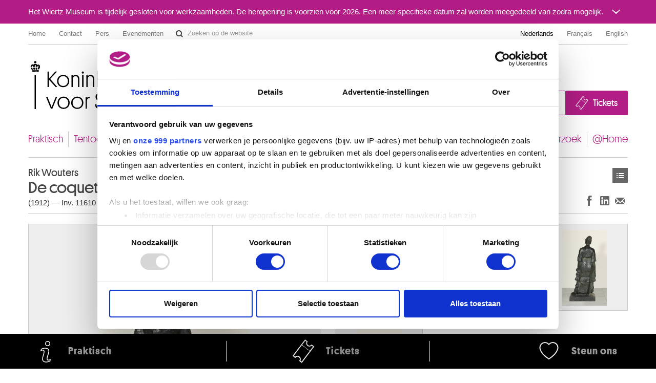

--- FILE ---
content_type: text/html; charset=UTF-8
request_url: https://fine-arts-museum.be/nl/de-collectie/rik-wouters-de-coquette
body_size: 154461
content:
<!DOCTYPE html>
<html lang="nl">

    <head>
    <meta charset="utf-8">
    <title>Kunstwerk « De coquette » – Koninklijke Musea voor Schone Kunsten van België</title>

    <!-- Google Consent Mode -->
    <script data-cookieconsent="ignore">
      window.dataLayer = window.dataLayer || [];
      function gtag() {
        dataLayer.push(arguments)
      }
      gtag("consent", "default", {
        ad_personalization: "denied",
        ad_storage: "denied",
        ad_user_data: "denied",
        analytics_storage: "denied",
        functionality_storage: "denied",
        personalization_storage: "denied",
        security_storage: "granted",
        wait_for_update: 500
      });
      gtag("set", "ads_data_redaction", false);
      gtag("set", "url_passthrough", false);
    </script>
    <!-- End Google Consent Mode-->

    <!-- Google Tag Manager -->
    <script data-cookieconsent="ignore">(function(w,d,s,l,i){w[l]=w[l]||[];w[l].push({'gtm.start':
    new Date().getTime(),event:'gtm.js'});var f=d.getElementsByTagName(s)[0],
    j=d.createElement(s),dl=l!='dataLayer'?'&l='+l:'';j.async=true;j.src=
    'https://www.googletagmanager.com/gtm.js?id='+i+dl;f.parentNode.insertBefore(j,f);
    })(window,document,'script','dataLayer','GTM-P2RWSPPZ');</script>
    <!-- End Google Tag Manager -->

    <!-- CookieBot -->
    <script
        id="Cookiebot"
        data-culture="nl"
        src="https://consent.cookiebot.com/uc.js"
        data-cbid="48132e83-ced3-4a95-8ac0-c47fe32bebc2"
        data-blockingmode="auto"
        data-framework="TCFv2.2"
        type="text/javascript"
    ></script>
    <!-- End CookieBot -->

            <meta name="viewport" content="width=device-width, minimum-scale=1.0, maximum-scale=1.0, user-scalable=no">
    
    <link rel="apple-touch-icon" sizes="180x180" href="/apple-touch-icon.png">
    <link rel="icon" type="image/png" sizes="32x32" href="/favicon-32x32.png">
    <link rel="icon" type="image/png" sizes="16x16" href="/favicon-16x16.png">
    <link rel="manifest" href="/site.webmanifest">
    <link rel="mask-icon" href="/safari-pinned-tab.svg" color="#888888">
    <meta name="msapplication-TileColor" content="#ffffff">
    <meta name="theme-color" content="#ffffff">

	<link type="text/css" rel="stylesheet" href="https://fine-arts-museum.be/assets/css/fancybox/jquery.fancybox.css?1437662702" />
	<link type="text/css" rel="stylesheet" href="https://fine-arts-museum.be/assets/css/leaflet/leaflet.css?1613399054" />
	<link type="text/css" rel="stylesheet" href="https://fine-arts-museum.be/assets/css/bootstrap-datepicker.css?1437662702" />
	<link type="text/css" rel="stylesheet" href="https://fine-arts-museum.be/assets/css/public/bootstrap.min.css?1639644218" />
	<link type="text/css" rel="stylesheet" href="https://fine-arts-museum.be/assets/css/public/bootstrap-responsive.min.css?1639644219" />
	<link type="text/css" rel="stylesheet" href="https://fine-arts-museum.be/assets/css/public/jquery.bootstrapSlide.css?1497002211" />
	<link type="text/css" rel="stylesheet" href="https://fine-arts-museum.be/assets/css/public/font-platform.css?1497002211" />
	<link type="text/css" rel="stylesheet" href="https://fine-arts-museum.be/assets/css/public/base.css?1710407987" />
	<link type="text/css" rel="stylesheet" href="https://fine-arts-museum.be/assets/css/public/public.css?1710407990" />
	<link media="print" type="text/css" rel="stylesheet" href="https://fine-arts-museum.be/assets/css/public/print.css?1497002212" />
	<script type="text/javascript" src="https://fine-arts-museum.be/assets/js/jquery-1.9.1.min.js?1407492446"></script>
	<script type="text/javascript" src="https://fine-arts-museum.be/assets/js/jquery-migrate-1.1.1.min.js?1478515836"></script>
	<script type="text/javascript" src="https://fine-arts-museum.be/assets/js/leaflet/leaflet.js?1613399073"></script>
	<script type="text/javascript" src="https://fine-arts-museum.be/assets/js/public/translations.js?1701094760"></script>
	<script type="text/javascript" src="https://fine-arts-museum.be/assets/js/fancybox/jquery.fancybox.accessible.js?1407492450"></script>
	<script type="text/javascript" src="https://fine-arts-museum.be/assets/js/public/bootstrap.min.js?1701094759"></script>
	<script type="text/javascript" src="https://fine-arts-museum.be/assets/js/public/bootstrap-tooltips.min.js?1701094794"></script>
	<script type="text/javascript" src="https://fine-arts-museum.be/assets/js/public/jquery.bootstrapSlide.js?1701094765"></script>
	<script type="text/javascript" src="https://fine-arts-museum.be/assets/js/public/jquery.shuffle.js?1701094765"></script>
	<script type="text/javascript" src="https://fine-arts-museum.be/assets/js/galleria/galleria-1.2.9.accessible.js?1407492445"></script>
	<script type="text/javascript" src="https://fine-arts-museum.be/assets/js/public/public.js?1710408035"></script>
    <link href="/feeds/nl/events" type="application/atom+xml" rel="alternate" title="Agenda" />
    <link href="/feeds/nl/exhibitions" type="application/atom+xml" rel="alternate" title="" />
    <link href="/feeds/nl/news" type="application/atom+xml" rel="alternate" title="" />
    <link href="/feeds/nl/publications" type="application/atom+xml" rel="alternate" title="" />

</head>

    <body class="default nl body-vubisartworks">

        <!-- Google Tag Manager (noscript) -->
        <noscript><iframe src="https://www.googletagmanager.com/ns.html?id=GTM-P2RWSPPZ"
        height="0" width="0" style="display:none;visibility:hidden"></iframe></noscript>
        <!-- End Google Tag Manager (noscript) -->

        
        <div class="go-to-content-container" id="go-to-content-container">
            <a href="#content-main" id="go-to-content-link" class="go-to-content-link">Naar inhoud</a>
        </div>

        <div id="container-main" class="container-main">

                <style>
        #alert-regular { background-color: #b11d85; color: #ffffff;}
        #alert-regular a { color: #ffffff }
    </style>
    <div class="alert-regular" id="alert-regular">
        <div class="alert-regular-container container">
            <div class="alert-regular-header">
                <div class="alert-regular-title">Het Wiertz Museum is tijdelijk gesloten voor werkzaamheden. De heropening is voorzien voor 2026. Een meer specifieke datum zal worden meegedeeld van zodra mogelijk.</div>
                                <button class="alert-regular-toggle btn btn-primary" type="button" data-toggle="collapse" data-target="#alert-regular-body">
                    <img src="/assets/img/alert-toggle.svg" alt="Het bericht openen of sluiten">
                </button>
                            </div>
                        <div class="alert-regular-body collapse" id="alert-regular-body">
                <div class="alert-regular-body-content">
                    <p> </p>
<p> </p>                </div>
            </div>
                    </div>
    </div>

            <div class="container">

                <nav id="topmenu" class="topmenu">

    <ul class="menu menu-root_header nav pull-left list-main unstyled nested" id="menu-root_header">
	<li id="item_68" class=""><a class="title" href="https://www.fine-arts-museum.be/nl">Home</a></li>
	<li id="item_1" class=""><a class="title" href="https://fine-arts-museum.be/nl/contact">Contact</a></li>
	<li id="item_3" class=""><a class="title" href="https://fine-arts-museum.be/nl/pers">Pers</a></li>
	<li id="item_418" class=""><a class="title" href="https://fine-arts-museum.be/nl/uw-bezoek/in-de-Musea/verhuur-van-museumzalen">Evenementen</a></li>
</ul>

    <form action="/nl/search" method="get" class="form-inline form-website-search">
    <div class="input-append">
        <input type="text" title="Zoeken op de website" placeholder="Zoeken op de website" name="words" value="" class="span2 search-query" />
        <button type="submit" class="btn btn-search">Zoeken op de website</button>
    </div>
</form>

    <ul class="nav pull-right menu-languages clearfix" id="menu-languages">
		<li class="active"><a data-short="nl" data-long="Nederlands" lang="nl" href="/nl/de-collectie/rik-wouters-de-coquette">Nederlands</a></li>
		<li><a data-short="fr" data-long="Français" lang="fr" href="/fr/la-collection/rik-wouters-la-coquette">Français</a></li>
		<li><a data-short="en" data-long="English" lang="en" href="/en/the-collection">English</a></li>
	</ul>

</nav>

                <div id="header-main" class="header-main">

    <h1 class="header-title"><a href="https://www.fine-arts-museum.be/nl">Koninklijke Musea voor Schone Kunsten van België</a></h1>

    <div class="header-buttons" id="header-buttons">
        <ul class="menu menu-root_ctabuttons  list-main unstyled nested" id="menu-root_ctabuttons">
	<li id="item_432" class="btn-donate-container"><a class="title" href="https://fine-arts-museum.be/nl/de-instelling/steun-ons">Join & Donate</a></li>
	<li id="item_431" class="btn-tickets-container"><a target="_blank" class="title" href="https://fineartsmuseum.recreatex.be/?language=nl">Tickets</a></li>
</ul>
            </div>

</div>

<nav class="nav-mainnav" id="navmain">
    <ul class="menu menu-root_main  list-main unstyled nav nav-pills nav-mainmenu nested" id="menu-root_main">
	<li id="item_20" class=""><a class="title" href="https://fine-arts-museum.be/nl/uw-bezoek">Praktisch</a></li>
	<li id="item_21" class=""><a class="title" href="https://fine-arts-museum.be/nl/tentoonstellingen">Tentoonstellingen & presentaties</a></li>
	<li id="item_22" class=""><a class="title" href="https://fine-arts-museum.be/nl/agenda">Agenda</a></li>
	<li id="item_23" class="active"><a class="title" href="https://fine-arts-museum.be/nl/de-collectie">Collecties</a></li>
	<li id="item_31" class=""><a class="title" href="https://fine-arts-museum.be/nl/de-musea">Musea</a></li>
	<li id="item_24" class=""><a class="title" href="https://fine-arts-museum.be/nl/de-instelling">Instelling</a></li>
	<li id="item_25" class=""><a class="title" href="https://fine-arts-museum.be/nl/educatie">Educatie</a></li>
	<li id="item_26" class=""><a class="title" href="https://fine-arts-museum.be/nl/onderzoek">Onderzoek</a></li>
	<li id="item_417" class=""><a class="title" href="https://fine-arts-museum.be/nl/museum-home">@Home</a></li>
</ul>
</nav>

                <div id="content-main" class="row" role="main">
                                         <div class="article span12">
                        <div class="header">
    <div class="row">
        <div class="span8">
            <h2>
                <span class="author">
                    Rik Wouters                </span>
                De coquette            </h2>
            <p class="inv">
                        (1912)                 —
                                Inv. 11610                    </p>
        </div>
        <div class="span4">
            <div class="nav pull-right">
                <div class="btn-toolbar">
    <div class="btn-group">
        <a class="btn btn-list" href="https://fine-arts-museum.be/nl/de-collectie?page=1">Kunstwerken</a>    
    </div>
</div>
            </div>
        </div>
        <div class="pull-right"><br />
            <div class="networks">
    <div class="btn-toolbar pull-right">
        <div class="btn-group">
            <ul class="unstyled social-share">
                <li>
                    <a class="btn btn-facebook facebook-like" title="Delen op Facebook (Nieuw venster)" href="http://www.facebook.com/sharer.php?u=https://fine-arts-museum.be/nl/de-collectie/rik-wouters-de-coquette" target="_blank" rel="noopener noreferrer">
                        Delen op Facebook
                    </a>
                </li>
                <li>
                    <a class="btn btn-linkedin linkedin-share" title="Delen op LinkedIn (Nieuw venster)" href="https://www.linkedin.com/sharing/share-offsite/?url=https://fine-arts-museum.be/nl/de-collectie/rik-wouters-de-coquette" target="_blank" rel="noopener noreferrer">
                        Delen op LinkedIn
                    </a>
                </li>
                <li>
                    <a class="btn btn-email email-share" title="Delen via e-mail (Nieuw venster)" href="mailto:?body=https://fine-arts-museum.be/nl/de-collectie/rik-wouters-de-coquette" target="_blank" rel="noopener noreferrer">
                        Delen via e-mail
                    </a>
                </li>
            </ul>
        </div>
    </div>
</div>
        </div>
    </div>
</div>
<div class="content">
    <div class="row">
            <div class="span6 selected">
                <div class="artwork">
                                <div class="image"><img src="/uploads/vubisartworks/images/wouters-11610dig-01-l.jpg" alt="Rik Wouters : De coquette" /></div>
                                <div class="text">
                                                                            <p class="copyright">Koninklijke Musea voor Schone Kunsten van België, Brussel / foto : J. Geleyns - Art Photography</p>
                                                                    </div>
                </div>
            </div>
                                <div class="span6 h-slide-no-title" data-items-to-slide="3">
                <ul class="row artworks selectable">
                                            <li class="span2 active">
                            <div class="artwork">
                                <div class="image">
                                    <img src="/uploads/vubisartworks/images/wouters-11610dig-01-l.jpg" alt="Rik Wouters : De coquette" />
                                </div>
                                <div class="text">
                                                                            <p class="copyright">Koninklijke Musea voor Schone Kunsten van België, Brussel / foto : J. Geleyns - Art Photography</p>
                                                                    </div>
                            </div>
                        </li>
                                                                    <li class="span2">
                            <div class="artwork">
                                <div class="image">
                                    <img src="/uploads/vubisartworks/images/wouters-11610dig-02-l.jpg" alt="Rik Wouters : De coquette" />
                                </div>
                                <div class="text">
                                                                            <p class="copyright">Koninklijke Musea voor Schone Kunsten van België, Brussel / foto : J. Geleyns - Art Photography</p>
                                                                    </div>
                            </div>
                        </li>
                                                                    <li class="span2">
                            <div class="artwork">
                                <div class="image">
                                    <img src="/uploads/vubisartworks/images/wouters-11610dig-03-l.jpg" alt="Rik Wouters : De coquette" />
                                </div>
                                <div class="text">
                                                                            <p class="copyright">Koninklijke Musea voor Schone Kunsten van België, Brussel / foto : J. Geleyns - Art Photography</p>
                                                                    </div>
                            </div>
                        </li>
                                                                    <li class="span2">
                            <div class="artwork">
                                <div class="image">
                                    <img src="/uploads/vubisartworks/images/wouters-11610dig-04-l.jpg" alt="Rik Wouters : De coquette" />
                                </div>
                                <div class="text">
                                                                            <p class="copyright">Koninklijke Musea voor Schone Kunsten van België, Brussel / foto : J. Geleyns - Art Photography</p>
                                                                    </div>
                            </div>
                        </li>
                                                            </ul>
                <div class="navigation"></div>
            </div>
                <div class="span6">

            <div class="artwork-description">

                <h3>Beschrijving</h3>

                <ul class="unstyled">
                                            <li>Staande figuur, brons</li>
                                                                <li>Signatuur op de bovenkant van het voetstuk langs de rand links : Rik Wouters ; opschrift op de achterste plint rechts : FONDERIE NATLE DES BRONZES - / - BRUXELLES</li>
                                                                <li>Afmetingen: 202 x 84,5 x 68,5</li>
                                                                <li>Herkomst: Geschonken door de provincie Brabant, 1994. Opgenomen in 1994. Herkomst : verzameling van het kunstpatrimonium van de provincie Brabant inv. 59 190 - Verkocht in 1973 aan de provincie Brabant door dhr. De Carnière, derde echtgenoot van Nel Wouters, gedeeltelijk ten voordele van de Stichting Rik en Nel Wouters</li>
                                                        </ul>

            </div>

                    <div class="artists">
                <h3>Kunstenaar(s)</h3>
                                                <a href="/nl/de-collectie/artist/wouters-rik">
                        Rik WOUTERS                                                <br />
                        <span class="muted">
                            Mechelen 1882 - Amsterdam (Nederland) 1916                        </span>
                    </a>
                
                        </div>
        
        </div>
    </div>
</div>

<div class="related">
    <div class="header">
        <div class="row">
            <div class="span9">
                <h3>Werken van dezelfde kunstenaar</h3>
            </div>
            <div class="span3">
                <div class="nav pull-right">
                    <!-- <a class="btn" href="/nl/de-collectie/">**See the whole collection</a>  -->
                </div>
            </div>
        </div>
    </div>

    <div class="content">

                <div id="artworksGallery" class="artworks vubisartworks no-bullet row thumbnails galleria-viewer">
                    <h4 class="span12">
                        <a href="/nl/de-collectie/artist/wouters-rik">
                            Rik WOUTERS                        </a>
                    </h4>
                    <ul class="artworks vubisartworks unstyled row thumbnails">
                        <li class="span2">
                            <a href="/nl/de-collectie/rik-wouters-acht-schetsen-van-een-vrouw-in-verschillende-houdingen?artist=wouters-rik" class="artwork">
                                <div class="image">
                                                                            <img src="/uploads/vubisartworks/images/wouters-11591dig-l_small@2x.jpg" alt="" data-alt="Acht schetsen van een vrouw in verschillende houdingen" title="Koninklijke Musea voor Schone Kunsten van België, Brussel / foto : J. Geleyns - Art Photography" />
                                                                    </div>
                                <div class="text">
                                    <p>
                                        <strong>
                                        Acht schetsen van een vrouw in verschillende houdingen                                        </strong><br />
                                        Rik Wouters                                    </p>
                                </div>
                            </a>
                        </li>
                        <li class="span2">
                            <a href="/nl/de-collectie/rik-wouters-aken-kostverlorenkade-amsterdam?artist=wouters-rik" class="artwork">
                                <div class="image">
                                                                            <img src="/uploads/vubisartworks/images/wouters-11595dig-l_small@2x.jpg" alt="" data-alt="Aken Kostverlorenkade, Amsterdam" title="Koninklijke Musea voor Schone Kunsten van België, Brussel / foto : J. Geleyns - Art Photography" />
                                                                    </div>
                                <div class="text">
                                    <p>
                                        <strong>
                                        Aken Kostverlorenkade, Amsterdam                                        </strong><br />
                                        Rik Wouters                                    </p>
                                </div>
                            </a>
                        </li>
                        <li class="span2">
                            <a href="/nl/de-collectie/nel-en-rik-wouters-bloementuil?artist=wouters-rik" class="artwork">
                                <div class="image">
                                                                            <img src="/uploads/vubisartworks/images/wouters-11572-l_small@2x.jpg" alt="" data-alt="Bloementuil" title="Koninklijke Musea voor Schone Kunsten van België, Brussel / foto : J. Geleyns - Art Photography" />
                                                                    </div>
                                <div class="text">
                                    <p>
                                        <strong>
                                        Bloementuil                                        </strong><br />
                                        Nel en Rik Wouters                                    </p>
                                </div>
                            </a>
                        </li>
                        <li class="span2">
                            <a href="/nl/de-collectie/rik-wouters-bomenlandschap-in-het-woud-ontwerp-decor-klein-duimpje?artist=wouters-rik" class="artwork">
                                <div class="image">
                                                                            <img src="/uploads/vubisartworks/images/wouters-11586dig-l_small@2x.jpg" alt="" data-alt="Bomenlandschap in het woud. Ontwerp decor Klein Duimpje" title="Koninklijke Musea voor Schone Kunsten van België, Brussel / foto : J. Geleyns - Art Photography" />
                                                                    </div>
                                <div class="text">
                                    <p>
                                        <strong>
                                        Bomenlandschap in het woud. Ontwerp decor Klein Duimpje                                        </strong><br />
                                        Rik Wouters                                    </p>
                                </div>
                            </a>
                        </li>
                        <li class="span2">
                            <a href="/nl/de-collectie/rik-wouters-buste-van-edgard-tytgat-1879-1957?artist=wouters-rik" class="artwork">
                                <div class="image">
                                                                            <img src="/uploads/vubisartworks/images/wouters-12157dig-01-l_small@2x.jpg" alt="" data-alt="Buste van Edgard Tytgat (1879-1957)" title="Koninklijke Musea voor Schone Kunsten van België, Brussel / foto : J. Geleyns - Art Photography" />
                                                                    </div>
                                <div class="text">
                                    <p>
                                        <strong>
                                        Buste van Edgard Tytgat (1879-1957)                                        </strong><br />
                                        Rik Wouters                                    </p>
                                </div>
                            </a>
                        </li>
                        <li class="span2">
                            <a href="/nl/de-collectie/rik-wouters-buste-van-james-ensor?artist=wouters-rik" class="artwork">
                                <div class="image">
                                                                            <img src="/uploads/vubisartworks/images/wouters-11624dig-01-l_small@2x.jpg" alt="" data-alt="Buste van James Ensor" title="Koninklijke Musea voor Schone Kunsten van België, Brussel / foto : J. Geleyns - Art Photography" />
                                                                    </div>
                                <div class="text">
                                    <p>
                                        <strong>
                                        Buste van James Ensor                                        </strong><br />
                                        Rik Wouters                                    </p>
                                </div>
                            </a>
                        </li>
                        <li class="span2">
                            <a href="/nl/de-collectie/rik-wouters-buste-van-oude-dame?artist=wouters-rik" class="artwork">
                                <div class="image">
                                                                            <img src="/uploads/vubisartworks/images/wouters-11619dig-01-l_small@2x.jpg" alt="" data-alt="Buste van oude dame" title="Koninklijke Musea voor Schone Kunsten van België, Brussel / foto : J. Geleyns - Art Photography" />
                                                                    </div>
                                <div class="text">
                                    <p>
                                        <strong>
                                        Buste van oude dame                                        </strong><br />
                                        Rik Wouters                                    </p>
                                </div>
                            </a>
                        </li>
                        <li class="span2">
                            <a href="/nl/de-collectie/rik-wouters-dame-in-het-blauw-voor-een-spiegel?artist=wouters-rik" class="artwork">
                                <div class="image">
                                                                            <img src="/uploads/vubisartworks/images/wouters-8660-l_small@2x.jpg" alt="" data-alt="Dame in het blauw voor een spiegel" title="Koninklijke Musea voor Schone Kunsten van België, Brussel / foto : J. Geleyns - Art Photography" />
                                                                    </div>
                                <div class="text">
                                    <p>
                                        <strong>
                                        Dame in het blauw voor een spiegel                                        </strong><br />
                                        Rik Wouters                                    </p>
                                </div>
                            </a>
                        </li>
                        <li class="span2">
                            <a href="/nl/de-collectie/rik-wouters-de-coquette?artist=wouters-rik" class="artwork">
                                <div class="image">
                                                                            <img src="/uploads/vubisartworks/images/wouters-11610dig-01-l_small@2x.jpg" alt="" data-alt="De coquette" title="Koninklijke Musea voor Schone Kunsten van België, Brussel / foto : J. Geleyns - Art Photography" />
                                                                    </div>
                                <div class="text">
                                    <p>
                                        <strong>
                                        De coquette                                        </strong><br />
                                        Rik Wouters                                    </p>
                                </div>
                            </a>
                        </li>
                        <li class="span2">
                            <a href="/nl/de-collectie/rik-wouters-de-coquette-1?artist=wouters-rik" class="artwork">
                                <div class="image">
                                                                            <img src="/uploads/vubisartworks/images/wouters-11622dig-01-l_small@2x.jpg" alt="" data-alt="De coquette" title="Koninklijke Musea voor Schone Kunsten van België, Brussel / foto : J. Geleyns - Art Photography" />
                                                                    </div>
                                <div class="text">
                                    <p>
                                        <strong>
                                        De coquette                                        </strong><br />
                                        Rik Wouters                                    </p>
                                </div>
                            </a>
                        </li>
                        <li class="span2">
                            <a href="/nl/de-collectie/rik-wouters-de-dame-met-het-gele-halssnoer?artist=wouters-rik" class="artwork">
                                <div class="image">
                                                                            <img src="/uploads/vubisartworks/images/wouters-4741dig-l_small@2x.jpg" alt="" data-alt="De dame met het gele halssnoer" title="Koninklijke Musea voor Schone Kunsten van België, Brussel / foto : J. Geleyns - Art Photography" />
                                                                    </div>
                                <div class="text">
                                    <p>
                                        <strong>
                                        De dame met het gele halssnoer                                        </strong><br />
                                        Rik Wouters                                    </p>
                                </div>
                            </a>
                        </li>
                        <li class="span2">
                            <a href="/nl/de-collectie/rik-wouters-de-dronkaards?artist=wouters-rik" class="artwork">
                                <div class="image">
                                                                            <img src="/uploads/vubisartworks/images/wouters-9246dig-l_small@2x.jpg" alt="" data-alt="De dronkaards" title="Koninklijke Musea voor Schone Kunsten van België, Brussel / foto : J. Geleyns - Art Photography" />
                                                                    </div>
                                <div class="text">
                                    <p>
                                        <strong>
                                        De dronkaards                                        </strong><br />
                                        Rik Wouters                                    </p>
                                </div>
                            </a>
                        </li>
                        <li class="span2">
                            <a href="/nl/de-collectie/rik-wouters-de-fluitspeler?artist=wouters-rik" class="artwork">
                                <div class="image">
                                                                            <img src="/uploads/vubisartworks/images/wouters-4742dig-l_small@2x.jpg" alt="" data-alt="De fluitspeler" title="Koninklijke Musea voor Schone Kunsten van België, Brussel / foto : J. Geleyns - Art Photography" />
                                                                    </div>
                                <div class="text">
                                    <p>
                                        <strong>
                                        De fluitspeler                                        </strong><br />
                                        Rik Wouters                                    </p>
                                </div>
                            </a>
                        </li>
                        <li class="span2">
                            <a href="/nl/de-collectie/rik-wouters-de-goal-keeper?artist=wouters-rik" class="artwork">
                                <div class="image">
                                                                            <img src="/uploads/vubisartworks/images/wouters-11578dig-l_small@2x.jpg" alt="" data-alt="De goal-keeper" title="Koninklijke Musea voor Schone Kunsten van België, Brussel / foto : J. Geleyns - Art Photography" />
                                                                    </div>
                                <div class="text">
                                    <p>
                                        <strong>
                                        De goal-keeper                                        </strong><br />
                                        Rik Wouters                                    </p>
                                </div>
                            </a>
                        </li>
                        <li class="span2">
                            <a href="/nl/de-collectie/rik-wouters-de-groene-kool?artist=wouters-rik" class="artwork">
                                <div class="image">
                                                                            <img src="/uploads/vubisartworks/images/wouters-4864dig-l_small@2x.jpg" alt="" data-alt="De groene kool" title="Koninklijke Musea voor Schone Kunsten van België, Brussel / foto : J. Geleyns - Art Photography" />
                                                                    </div>
                                <div class="text">
                                    <p>
                                        <strong>
                                        De groene kool                                        </strong><br />
                                        Rik Wouters                                    </p>
                                </div>
                            </a>
                        </li>
                        <li class="span2">
                            <a href="/nl/de-collectie/rik-wouters-de-grote-den-zicht-op-het-kamp-te-zeist?artist=wouters-rik" class="artwork">
                                <div class="image">
                                                                            <img src="/uploads/vubisartworks/images/wouters-11577dig-l_small@2x.jpg" alt="" data-alt="De grote den. Zicht op het kamp te Zeist" title="Koninklijke Musea voor Schone Kunsten van België, Brussel / foto : J. Geleyns - Art Photography" />
                                                                    </div>
                                <div class="text">
                                    <p>
                                        <strong>
                                        De grote den. Zicht op het kamp te Zeist                                        </strong><br />
                                        Rik Wouters                                    </p>
                                </div>
                            </a>
                        </li>
                        <li class="span2">
                            <a href="/nl/de-collectie/rik-wouters-de-huiselijke-zorgen?artist=wouters-rik" class="artwork">
                                <div class="image">
                                                                            <img src="/uploads/vubisartworks/images/wouters-7720dig-01-l_small@2x.jpg" alt="" data-alt="De huiselijke zorgen" title="Koninklijke Musea voor Schone Kunsten van België, Brussel / foto : J. Geleyns - Art Photography" />
                                                                    </div>
                                <div class="text">
                                    <p>
                                        <strong>
                                        De huiselijke zorgen                                        </strong><br />
                                        Rik Wouters                                    </p>
                                </div>
                            </a>
                        </li>
                        <li class="span2">
                            <a href="/nl/de-collectie/rik-wouters-de-huiselijke-zorgen-1?artist=wouters-rik" class="artwork">
                                <div class="image">
                                                                            <img src="/uploads/vubisartworks/images/wouters-11623dig-01-l_small@2x.jpg" alt="" data-alt="De huiselijke zorgen" title="Koninklijke Musea voor Schone Kunsten van België, Brussel / foto : J. Geleyns - Art Photography" />
                                                                    </div>
                                <div class="text">
                                    <p>
                                        <strong>
                                        De huiselijke zorgen                                        </strong><br />
                                        Rik Wouters                                    </p>
                                </div>
                            </a>
                        </li>
                        <li class="span2">
                            <a href="/nl/de-collectie/rik-wouters-de-karaf?artist=wouters-rik" class="artwork">
                                <div class="image">
                                                                            <img src="/uploads/vubisartworks/images/wouters-11594dig-l_small@2x.jpg" alt="" data-alt="De karaf" title="Koninklijke Musea voor Schone Kunsten van België, Brussel / foto : J. Geleyns - Art Photography" />
                                                                    </div>
                                <div class="text">
                                    <p>
                                        <strong>
                                        De karaf                                        </strong><br />
                                        Rik Wouters                                    </p>
                                </div>
                            </a>
                        </li>
                        <li class="span2">
                            <a href="/nl/de-collectie/rik-wouters-de-rijn-te-keulen?artist=wouters-rik" class="artwork">
                                <div class="image">
                                                                            <img src="/uploads/vubisartworks/images/wouters-11579dig-l_small@2x.jpg" alt="" data-alt="De Rijn te Keulen" title="Koninklijke Musea voor Schone Kunsten van België, Brussel / foto : J. Geleyns - Art Photography" />
                                                                    </div>
                                <div class="text">
                                    <p>
                                        <strong>
                                        De Rijn te Keulen                                        </strong><br />
                                        Rik Wouters                                    </p>
                                </div>
                            </a>
                        </li>
                        <li class="span2">
                            <a href="/nl/de-collectie/rik-wouters-de-schelde-te-antwerpen?artist=wouters-rik" class="artwork">
                                <div class="image">
                                                                            <img src="/uploads/vubisartworks/images/wouters-4855dig-l_small@2x.jpg" alt="" data-alt="De Schelde te Antwerpen" title="Koninklijke Musea voor Schone Kunsten van België, Brussel / foto : J. Geleyns - Art Photography" />
                                                                    </div>
                                <div class="text">
                                    <p>
                                        <strong>
                                        De Schelde te Antwerpen                                        </strong><br />
                                        Rik Wouters                                    </p>
                                </div>
                            </a>
                        </li>
                        <li class="span2">
                            <a href="/nl/de-collectie/rik-wouters-de-seine-in-parijs?artist=wouters-rik" class="artwork">
                                <div class="image">
                                                                            <img src="/uploads/vubisartworks/images/wouters-11235dig-l_small@2x.jpg" alt="" data-alt="De Seine in Parijs" title="Koninklijke Musea voor Schone Kunsten van België, Brussel / foto : Photo d'art Speltdoorn &amp; Fils, Brussel" />
                                                                    </div>
                                <div class="text">
                                    <p>
                                        <strong>
                                        De Seine in Parijs                                        </strong><br />
                                        Rik Wouters                                    </p>
                                </div>
                            </a>
                        </li>
                        <li class="span2">
                            <a href="/nl/de-collectie/rik-wouters-de-strijksters?artist=wouters-rik" class="artwork">
                                <div class="image">
                                                                            <img src="/uploads/vubisartworks/images/wouters-8663dig-l_small@2x.jpg" alt="" data-alt="De strijksters" title="Koninklijke Musea voor Schone Kunsten van België, Brussel / foto : J. Geleyns - Art Photography" />
                                                                    </div>
                                <div class="text">
                                    <p>
                                        <strong>
                                        De strijksters                                        </strong><br />
                                        Rik Wouters                                    </p>
                                </div>
                            </a>
                        </li>
                        <li class="span2">
                            <a href="/nl/de-collectie/rik-wouters-dolorosa?artist=wouters-rik" class="artwork">
                                <div class="image">
                                                                            <img src="/uploads/vubisartworks/images/wouters-11573dig-l_small@2x.jpg" alt="" data-alt="Dolorosa" title="Koninklijke Musea voor Schone Kunsten van België, Brussel / foto : J. Geleyns - Art Photography" />
                                                                    </div>
                                <div class="text">
                                    <p>
                                        <strong>
                                        Dolorosa                                        </strong><br />
                                        Rik Wouters                                    </p>
                                </div>
                            </a>
                        </li>
                        <li class="span2">
                            <a href="/nl/de-collectie/rik-wouters-dorpsgezicht-ter-hulpesteenweg-bosvoorde?artist=wouters-rik" class="artwork">
                                <div class="image">
                                                                            <img src="/uploads/vubisartworks/images/wouters-11590dig-l_small@2x.jpg" alt="" data-alt="Dorpsgezicht. Ter Hulpesteenweg, Bosvoorde" title="Koninklijke Musea voor Schone Kunsten van België, Brussel / foto : J. Geleyns - Art Photography" />
                                                                    </div>
                                <div class="text">
                                    <p>
                                        <strong>
                                        Dorpsgezicht. Ter Hulpesteenweg, Bosvoorde                                        </strong><br />
                                        Rik Wouters                                    </p>
                                </div>
                            </a>
                        </li>
                        <li class="span2">
                            <a href="/nl/de-collectie/rik-wouters-drie-studies-van-een-naakte-vrouw-op-de-rug-gezien?artist=wouters-rik" class="artwork">
                                <div class="image">
                                                                            <img src="/uploads/vubisartworks/images/wouters-11580dig-l_small@2x.jpg" alt="" data-alt="Drie studies van een naakte vrouw op de rug gezien" title="Koninklijke Musea voor Schone Kunsten van België, Brussel / foto : J. Geleyns - Art Photography" />
                                                                    </div>
                                <div class="text">
                                    <p>
                                        <strong>
                                        Drie studies van een naakte vrouw op de rug gezien                                        </strong><br />
                                        Rik Wouters                                    </p>
                                </div>
                            </a>
                        </li>
                        <li class="span2">
                            <a href="/nl/de-collectie/rik-wouters-drinkende-vrouw?artist=wouters-rik" class="artwork">
                                <div class="image">
                                                                            <img src="/uploads/vubisartworks/images/wouters-11589dig-l_small@2x.jpg" alt="" data-alt="Drinkende vrouw" title="Koninklijke Musea voor Schone Kunsten van België, Brussel / foto : J. Geleyns - Art Photography" />
                                                                    </div>
                                <div class="text">
                                    <p>
                                        <strong>
                                        Drinkende vrouw                                        </strong><br />
                                        Rik Wouters                                    </p>
                                </div>
                            </a>
                        </li>
                        <li class="span2">
                            <a href="/nl/de-collectie/rik-wouters-edgard-tytgat-schilder-1879-1957?artist=wouters-rik" class="artwork">
                                <div class="image">
                                                                            <img src="/uploads/vubisartworks/images/wouters-7910-1-l_small@2x.jpg" alt="" data-alt="Edgard Tytgat, schilder (1879-1957)" title="Koninklijke Musea voor Schone Kunsten van België, Brussel / foto : C. Verhelst" />
                                                                    </div>
                                <div class="text">
                                    <p>
                                        <strong>
                                        Edgard Tytgat, schilder (1879-1957)                                        </strong><br />
                                        Rik Wouters                                    </p>
                                </div>
                            </a>
                        </li>
                        <li class="span2">
                            <a href="/nl/de-collectie/rik-wouters-gebogen-buste?artist=wouters-rik" class="artwork">
                                <div class="image">
                                                                            <img src="/uploads/vubisartworks/images/wouters-11613dig-01-l_small@2x.jpg" alt="" data-alt="Gebogen buste" title="Koninklijke Musea voor Schone Kunsten van België, Brussel / foto : J. Geleyns - Art Photography" />
                                                                    </div>
                                <div class="text">
                                    <p>
                                        <strong>
                                        Gebogen buste                                        </strong><br />
                                        Rik Wouters                                    </p>
                                </div>
                            </a>
                        </li>
                        <li class="span2">
                            <a href="/nl/de-collectie/rik-wouters-gebogen-buste-1?artist=wouters-rik" class="artwork">
                                <div class="image">
                                                                            <img src="/uploads/vubisartworks/images/wouters-11621dig-01-l_small@2x.jpg" alt="" data-alt="Gebogen buste" title="Koninklijke Musea voor Schone Kunsten van België, Brussel / foto : J. Geleyns - Art Photography" />
                                                                    </div>
                                <div class="text">
                                    <p>
                                        <strong>
                                        Gebogen buste                                        </strong><br />
                                        Rik Wouters                                    </p>
                                </div>
                            </a>
                        </li>
                        <li class="span2">
                            <a href="/nl/de-collectie/rik-wouters-gebogen-torso?artist=wouters-rik" class="artwork">
                                <div class="image">
                                                                            <img src="/uploads/vubisartworks/images/wouters-11611-1-l_small@2x.jpg" alt="" data-alt="Gebogen torso" title="Koninklijke Musea voor Schone Kunsten van België, Brussel / foto : C. Verhelst" />
                                                                    </div>
                                <div class="text">
                                    <p>
                                        <strong>
                                        Gebogen torso                                        </strong><br />
                                        Rik Wouters                                    </p>
                                </div>
                            </a>
                        </li>
                        <li class="span2">
                            <a href="/nl/de-collectie/rik-wouters-gemeerde-aak-kostverlorenkade?artist=wouters-rik" class="artwork">
                                <div class="image">
                                                                            <img src="/uploads/vubisartworks/images/wouters-11598dig-l_small@2x.jpg" alt="" data-alt="Gemeerde aak. Kostverlorenkade" title="Koninklijke Musea voor Schone Kunsten van België, Brussel / foto : J. Geleyns - Art Photography" />
                                                                    </div>
                                <div class="text">
                                    <p>
                                        <strong>
                                        Gemeerde aak. Kostverlorenkade                                        </strong><br />
                                        Rik Wouters                                    </p>
                                </div>
                            </a>
                        </li>
                        <li class="span2">
                            <a href="/nl/de-collectie/rik-wouters-haaropschik-vrouw-in-rugzicht?artist=wouters-rik" class="artwork">
                                <div class="image">
                                                                            <img src="/uploads/vubisartworks/images/wouters-8666dig-l_small@2x.jpg" alt="" data-alt="Haaropschik, vrouw in rugzicht" title="Koninklijke Musea voor Schone Kunsten van België, Brussel / foto : J. Geleyns - Art Photography" />
                                                                    </div>
                                <div class="text">
                                    <p>
                                        <strong>
                                        Haaropschik, vrouw in rugzicht                                        </strong><br />
                                        Rik Wouters                                    </p>
                                </div>
                            </a>
                        </li>
                        <li class="span2">
                            <a href="/nl/de-collectie/rik-wouters-het-gevild-konijn-b?artist=wouters-rik" class="artwork">
                                <div class="image">
                                                                            <img src="/uploads/vubisartworks/images/wouters-11570-l_small@2x.jpg" alt="" data-alt="Het gevild konijn B" title="Koninklijke Musea voor Schone Kunsten van België, Brussel / foto : J. Geleyns - Art Photography" />
                                                                    </div>
                                <div class="text">
                                    <p>
                                        <strong>
                                        Het gevild konijn B                                        </strong><br />
                                        Rik Wouters                                    </p>
                                </div>
                            </a>
                        </li>
                        <li class="span2">
                            <a href="/nl/de-collectie/rik-wouters-het-paard-de-bakstenen?artist=wouters-rik" class="artwork">
                                <div class="image">
                                                                            <img src="/uploads/vubisartworks/images/wouters-11581dig-l_small@2x.jpg" alt="" data-alt="Het paard, de bakstenen" title="Koninklijke Musea voor Schone Kunsten van België, Brussel / foto : J. Geleyns - Art Photography" />
                                                                    </div>
                                <div class="text">
                                    <p>
                                        <strong>
                                        Het paard, de bakstenen                                        </strong><br />
                                        Rik Wouters                                    </p>
                                </div>
                            </a>
                        </li>
                        <li class="span2">
                            <a href="/nl/de-collectie/rik-wouters-het-plukken-van-paddestoelen-nel-rik-en-stans?artist=wouters-rik" class="artwork">
                                <div class="image">
                                                                            <img src="/uploads/vubisartworks/images/wouters-11583dig-l_small@2x.jpg" alt="" data-alt="Het plukken van paddestoelen (Nel, Rik en Stans)" title="Koninklijke Musea voor Schone Kunsten van België, Brussel / foto : J. Geleyns - Art Photography" />
                                                                    </div>
                                <div class="text">
                                    <p>
                                        <strong>
                                        Het plukken van paddestoelen (Nel, Rik en Stans)                                        </strong><br />
                                        Rik Wouters                                    </p>
                                </div>
                            </a>
                        </li>
                        <li class="span2">
                            <a href="/nl/de-collectie/rik-wouters-hoofd-van-edgard-tytgat?artist=wouters-rik" class="artwork">
                                <div class="image">
                                                                            <img src="/uploads/vubisartworks/images/wouters-11609-1-l_small@2x.jpg" alt="" data-alt="Hoofd van Edgard Tytgat" title="Koninklijke Musea voor Schone Kunsten van België, Brussel / foto : C. Verhelst" />
                                                                    </div>
                                <div class="text">
                                    <p>
                                        <strong>
                                        Hoofd van Edgard Tytgat                                        </strong><br />
                                        Rik Wouters                                    </p>
                                </div>
                            </a>
                        </li>
                        <li class="span2">
                            <a href="/nl/de-collectie/rik-wouters-hoofd-van-jean-krickx?artist=wouters-rik" class="artwork">
                                <div class="image">
                                                                            <img src="/uploads/vubisartworks/images/wouters-11620dig-01-l_small@2x.jpg" alt="" data-alt="Hoofd van Jean Krickx" title="Koninklijke Musea voor Schone Kunsten van België, Brussel / foto : J. Geleyns - Art Photography" />
                                                                    </div>
                                <div class="text">
                                    <p>
                                        <strong>
                                        Hoofd van Jean Krickx                                        </strong><br />
                                        Rik Wouters                                    </p>
                                </div>
                            </a>
                        </li>
                        <li class="span2">
                            <a href="/nl/de-collectie/rik-wouters-hoofd-van-jonge-vrouw?artist=wouters-rik" class="artwork">
                                <div class="image">
                                                                            <img src="/uploads/vubisartworks/images/wouters-11615dig-01-l_small@2x.jpg" alt="" data-alt="Hoofd van jonge vrouw" title="Koninklijke Musea voor Schone Kunsten van België, Brussel / foto : J. Geleyns - Art Photography" />
                                                                    </div>
                                <div class="text">
                                    <p>
                                        <strong>
                                        Hoofd van jonge vrouw                                        </strong><br />
                                        Rik Wouters                                    </p>
                                </div>
                            </a>
                        </li>
                        <li class="span2">
                            <a href="/nl/de-collectie/rik-wouters-huiselijk-tafereel-rond-de-tafel-en-een-schets-van-een-knie-verso-liggend-naakt-schets?artist=wouters-rik" class="artwork">
                                <div class="image">
                                                                            <img src="/uploads/vubisartworks/images/wouters-9259dig-l_small@2x.jpg" alt="" data-alt="Huiselijk tafereel rond de tafel en een schets van een knie - Verso : Liggend naakt (schets)" title="Koninklijke Musea voor Schone Kunsten van België, Brussel / foto : J. Geleyns - Art Photography" />
                                                                    </div>
                                <div class="text">
                                    <p>
                                        <strong>
                                        Huiselijk tafereel rond de tafel en een schets van een knie - Verso : Liggend naakt (schets)                                        </strong><br />
                                        Rik Wouters                                    </p>
                                </div>
                            </a>
                        </li>
                        <li class="span2">
                            <a href="/nl/de-collectie/rik-wouters-huisjes-aan-de-rand-van-het-woud?artist=wouters-rik" class="artwork">
                                <div class="image">
                                                                            <img src="/uploads/vubisartworks/images/wouters-11602dig-l_small@2x.jpg" alt="" data-alt="Huisjes aan de rand van het woud" title="Koninklijke Musea voor Schone Kunsten van België, Brussel / foto : J. Geleyns - Art Photography" />
                                                                    </div>
                                <div class="text">
                                    <p>
                                        <strong>
                                        Huisjes aan de rand van het woud                                        </strong><br />
                                        Rik Wouters                                    </p>
                                </div>
                            </a>
                        </li>
                        <li class="span2">
                            <a href="/nl/de-collectie/rik-wouters-in-de-boot-schinkel-te-amsterdam?artist=wouters-rik" class="artwork">
                                <div class="image">
                                                                            <img src="/uploads/vubisartworks/images/wouters-11571dig-l_small@2x.jpg" alt="" data-alt="In de boot (Schinkel te Amsterdam)" title="Koninklijke Musea voor Schone Kunsten van België, Brussel / foto : J. Geleyns - Art Photography" />
                                                                    </div>
                                <div class="text">
                                    <p>
                                        <strong>
                                        In de boot (Schinkel te Amsterdam)                                        </strong><br />
                                        Rik Wouters                                    </p>
                                </div>
                            </a>
                        </li>
                        <li class="span2">
                            <a href="/nl/de-collectie/rik-wouters-in-de-zon?artist=wouters-rik" class="artwork">
                                <div class="image">
                                                                            <img src="/uploads/vubisartworks/images/wouters-11616dig-01-l_small@2x.jpg" alt="" data-alt="In de zon" title="Koninklijke Musea voor Schone Kunsten van België, Brussel / foto : J. Geleyns - Art Photography" />
                                                                    </div>
                                <div class="text">
                                    <p>
                                        <strong>
                                        In de zon                                        </strong><br />
                                        Rik Wouters                                    </p>
                                </div>
                            </a>
                        </li>
                        <li class="span2">
                            <a href="/nl/de-collectie/rik-wouters-james-ensor-1860-1949?artist=wouters-rik" class="artwork">
                                <div class="image">
                                                                            <img src="/uploads/vubisartworks/images/wouters-4663dig-01-l_small@2x.jpg" alt="" data-alt="James Ensor (1860-1949)" title="Koninklijke Musea voor Schone Kunsten van België, Brussel / foto : J. Geleyns - Art Photography" />
                                                                    </div>
                                <div class="text">
                                    <p>
                                        <strong>
                                        James Ensor (1860-1949)                                        </strong><br />
                                        Rik Wouters                                    </p>
                                </div>
                            </a>
                        </li>
                        <li class="span2">
                            <a href="/nl/de-collectie/rik-wouters-kobe-van-mechelen?artist=wouters-rik" class="artwork">
                                <div class="image">
                                                                            <img src="/uploads/vubisartworks/images/wouters-11559dig-l_small@2x.jpg" alt="" data-alt="Kobe van Mechelen" title="Koninklijke Musea voor Schone Kunsten van België, Brussel / foto : J. Geleyns - Art Photography" />
                                                                    </div>
                                <div class="text">
                                    <p>
                                        <strong>
                                        Kobe van Mechelen                                        </strong><br />
                                        Rik Wouters                                    </p>
                                </div>
                            </a>
                        </li>
                        <li class="span2">
                            <a href="/nl/de-collectie/rik-wouters-kunstbloemen?artist=wouters-rik" class="artwork">
                                <div class="image">
                                                                            <img src="/uploads/vubisartworks/images/wouters-8661dig-l_small@2x.jpg" alt="" data-alt="Kunstbloemen" title="Koninklijke Musea voor Schone Kunsten van België, Brussel / foto : J. Geleyns - Art Photography" />
                                                                    </div>
                                <div class="text">
                                    <p>
                                        <strong>
                                        Kunstbloemen                                        </strong><br />
                                        Rik Wouters                                    </p>
                                </div>
                            </a>
                        </li>
                        <li class="span2">
                            <a href="/nl/de-collectie/rik-wouters-lachend-meisje?artist=wouters-rik" class="artwork">
                                <div class="image">
                                                                            <img src="/uploads/vubisartworks/images/wouters-11618dig-01-l_small@2x.jpg" alt="" data-alt="Lachend meisje *" title="Koninklijke Musea voor Schone Kunsten van België, Brussel / foto : J. Geleyns - Art Photography" />
                                                                    </div>
                                <div class="text">
                                    <p>
                                        <strong>
                                        Lachend meisje *                                        </strong><br />
                                        Rik Wouters                                    </p>
                                </div>
                            </a>
                        </li>
                        <li class="span2">
                            <a href="/nl/de-collectie/rik-wouters-landschap-gezien-vanuit-het-venster-van-het-atelier-te-bosvoorde-verso-schets?artist=wouters-rik" class="artwork">
                                <div class="image">
                                                                            <img src="/uploads/vubisartworks/images/wouters-11582dig-l_small@2x.jpg" alt="" data-alt="Landschap gezien vanuit het venster van het atelier te Bosvoorde - (Verso) Schets" title="Koninklijke Musea voor Schone Kunsten van België, Brussel / foto : J. Geleyns - Art Photography" />
                                                                    </div>
                                <div class="text">
                                    <p>
                                        <strong>
                                        Landschap gezien vanuit het venster van het atelier te Bosvoorde - (Verso) Schets                                        </strong><br />
                                        Rik Wouters                                    </p>
                                </div>
                            </a>
                        </li>
                        <li class="span2">
                            <a href="/nl/de-collectie/rik-wouters-landschap-te-bosvoorde?artist=wouters-rik" class="artwork">
                                <div class="image">
                                                                            <img src="/uploads/vubisartworks/images/wouters-4743dig-l_small@2x.jpg" alt="" data-alt="Landschap te Bosvoorde" title="Koninklijke Musea voor Schone Kunsten van België, Brussel / foto : J. Geleyns - Art Photography" />
                                                                    </div>
                                <div class="text">
                                    <p>
                                        <strong>
                                        Landschap te Bosvoorde                                        </strong><br />
                                        Rik Wouters                                    </p>
                                </div>
                            </a>
                        </li>
                        <li class="span2">
                            <a href="/nl/de-collectie/rik-wouters-lezende-vrouw?artist=wouters-rik" class="artwork">
                                <div class="image">
                                                                            <img src="/uploads/vubisartworks/images/wouters-8667dig-l_small@2x.jpg" alt="" data-alt="Lezende vrouw" title="Koninklijke Musea voor Schone Kunsten van België, Brussel / foto : J. Geleyns - Art Photography" />
                                                                    </div>
                                <div class="text">
                                    <p>
                                        <strong>
                                        Lezende vrouw                                        </strong><br />
                                        Rik Wouters                                    </p>
                                </div>
                            </a>
                        </li>
                        <li class="span2">
                            <a href="/nl/de-collectie/rik-wouters-lezende-vrouw-verso-lezende-vrouw?artist=wouters-rik" class="artwork">
                                <div class="image">
                                                                            <img src="/uploads/vubisartworks/images/wouters-11605dig-l_small@2x.jpg" alt="" data-alt="Lezende vrouw - (Verso) Lezende vrouw" title="Koninklijke Musea voor Schone Kunsten van België, Brussel / foto : J. Geleyns - Art Photography" />
                                                                    </div>
                                <div class="text">
                                    <p>
                                        <strong>
                                        Lezende vrouw - (Verso) Lezende vrouw                                        </strong><br />
                                        Rik Wouters                                    </p>
                                </div>
                            </a>
                        </li>
                        <li class="span2">
                            <a href="/nl/de-collectie/rik-wouters-lezende-vrouw-gezeten-aan-een-ronde-tafel?artist=wouters-rik" class="artwork">
                                <div class="image">
                                                                            <img src="/uploads/vubisartworks/images/wouters-11584dig-l_small@2x.jpg" alt="" data-alt="Lezende vrouw gezeten aan een ronde tafel" title="Koninklijke Musea voor Schone Kunsten van België, Brussel / foto : Photo d'art Speltdoorn &amp; Fils, Brussel" />
                                                                    </div>
                                <div class="text">
                                    <p>
                                        <strong>
                                        Lezende vrouw gezeten aan een ronde tafel                                        </strong><br />
                                        Rik Wouters                                    </p>
                                </div>
                            </a>
                        </li>
                        <li class="span2">
                            <a href="/nl/de-collectie/rik-wouters-lezende-vrouw-op-de-rug-gezien?artist=wouters-rik" class="artwork">
                                <div class="image">
                                                                            <img src="/uploads/vubisartworks/images/wouters-11604dig-l_small@2x.jpg" alt="" data-alt="Lezende vrouw, op de rug gezien" title="Koninklijke Musea voor Schone Kunsten van België, Brussel / foto : J. Geleyns - Art Photography" />
                                                                    </div>
                                <div class="text">
                                    <p>
                                        <strong>
                                        Lezende vrouw, op de rug gezien                                        </strong><br />
                                        Rik Wouters                                    </p>
                                </div>
                            </a>
                        </li>
                        <li class="span2">
                            <a href="/nl/de-collectie/rik-wouters-mansportret?artist=wouters-rik" class="artwork">
                                <div class="image">
                                                                            <img src="/uploads/vubisartworks/images/wouters-11987dig-l_small@2x.jpg" alt="" data-alt="Mansportret" title="Koninklijke Musea voor Schone Kunsten van België, Brussel / foto : J. Geleyns - Art Photography" />
                                                                    </div>
                                <div class="text">
                                    <p>
                                        <strong>
                                        Mansportret                                        </strong><br />
                                        Rik Wouters                                    </p>
                                </div>
                            </a>
                        </li>
                        <li class="span2">
                            <a href="/nl/de-collectie/rik-wouters-masker-van-nette?artist=wouters-rik" class="artwork">
                                <div class="image">
                                                                            <img src="/uploads/vubisartworks/images/wouters-11608dig-01-l_small@2x.jpg" alt="" data-alt="Masker van Nette" title="Koninklijke Musea voor Schone Kunsten van België, Brussel / foto : J. Geleyns - Art Photography" />
                                                                    </div>
                                <div class="text">
                                    <p>
                                        <strong>
                                        Masker van Nette                                        </strong><br />
                                        Rik Wouters                                    </p>
                                </div>
                            </a>
                        </li>
                        <li class="span2">
                            <a href="/nl/de-collectie/rik-wouters-masker-van-nette-1?artist=wouters-rik" class="artwork">
                                <div class="image">
                                                                            <img src="/uploads/vubisartworks/images/wouters-11617dig-01-l_small@2x.jpg" alt="" data-alt="Masker van Nette" title="Koninklijke Musea voor Schone Kunsten van België, Brussel / foto : J. Geleyns - Art Photography" />
                                                                    </div>
                                <div class="text">
                                    <p>
                                        <strong>
                                        Masker van Nette                                        </strong><br />
                                        Rik Wouters                                    </p>
                                </div>
                            </a>
                        </li>
                        <li class="span2">
                            <a href="/nl/de-collectie/rik-wouters-naaiende-vrouw-verso-hurkende-vrouw-man-met-geheven-arm?artist=wouters-rik" class="artwork">
                                <div class="image">
                                                                            <img src="/uploads/vubisartworks/images/wouters-11587dig-l_small@2x.jpg" alt="" data-alt="Naaiende vrouw - (Verso) Hurkende vrouw, man met geheven arm" title="Koninklijke Musea voor Schone Kunsten van België, Brussel / foto : J. Geleyns - Art Photography" />
                                                                    </div>
                                <div class="text">
                                    <p>
                                        <strong>
                                        Naaiende vrouw - (Verso) Hurkende vrouw, man met geheven arm                                        </strong><br />
                                        Rik Wouters                                    </p>
                                </div>
                            </a>
                        </li>
                        <li class="span2">
                            <a href="/nl/de-collectie/rik-wouters-naaiende-vrouw-avond-verso-rik-wouters-met-en-zonder-ooglap-vijf-figuren?artist=wouters-rik" class="artwork">
                                <div class="image">
                                                                            <img src="/uploads/vubisartworks/images/wouters-4857rectodig-l_small@2x.jpg" alt="" data-alt="Naaiende vrouw, avond - (Verso) Rik Wouters met en zonder ooglap (vijf figuren)" title="Koninklijke Musea voor Schone Kunsten van België, Brussel / foto : J. Geleyns - Art Photography" />
                                                                    </div>
                                <div class="text">
                                    <p>
                                        <strong>
                                        Naaiende vrouw, avond - (Verso) Rik Wouters met en zonder ooglap (vijf figuren)                                        </strong><br />
                                        Rik Wouters                                    </p>
                                </div>
                            </a>
                        </li>
                        <li class="span2">
                            <a href="/nl/de-collectie/rik-wouters-naaiende-vrouw-rode-tulpen?artist=wouters-rik" class="artwork">
                                <div class="image">
                                                                            <img src="/uploads/vubisartworks/images/wouters-4860dig-l_small@2x.jpg" alt="" data-alt="Naaiende vrouw. Rode tulpen" title="Koninklijke Musea voor Schone Kunsten van België, Brussel / foto : J. Geleyns - Art Photography" />
                                                                    </div>
                                <div class="text">
                                    <p>
                                        <strong>
                                        Naaiende vrouw. Rode tulpen                                        </strong><br />
                                        Rik Wouters                                    </p>
                                </div>
                            </a>
                        </li>
                        <li class="span2">
                            <a href="/nl/de-collectie/rik-wouters-naakt-in-rugzicht?artist=wouters-rik" class="artwork">
                                <div class="image">
                                                                            <img src="/uploads/vubisartworks/images/wouters-8664dig-l_small@2x.jpg" alt="" data-alt="Naakt in rugzicht" title="Koninklijke Musea voor Schone Kunsten van België, Brussel / foto : J. Geleyns - Art Photography" />
                                                                    </div>
                                <div class="text">
                                    <p>
                                        <strong>
                                        Naakt in rugzicht                                        </strong><br />
                                        Rik Wouters                                    </p>
                                </div>
                            </a>
                        </li>
                        <li class="span2">
                            <a href="/nl/de-collectie/rik-wouters-naakte-vrouw-aan-haar-opschik?artist=wouters-rik" class="artwork">
                                <div class="image">
                                                                            <img src="/uploads/vubisartworks/images/wouters-8665dig-l_small@2x.jpg" alt="" data-alt="Naakte vrouw aan haar opschik" title="Koninklijke Musea voor Schone Kunsten van België, Brussel / foto : J. Geleyns - Art Photography" />
                                                                    </div>
                                <div class="text">
                                    <p>
                                        <strong>
                                        Naakte vrouw aan haar opschik                                        </strong><br />
                                        Rik Wouters                                    </p>
                                </div>
                            </a>
                        </li>
                        <li class="span2">
                            <a href="/nl/de-collectie/rik-wouters-naakte-vrouw-aan-haar-opschik-1?artist=wouters-rik" class="artwork">
                                <div class="image imageNotFound">
                                                                            <span>Afbeelding niet beschikbaar</span>
                                                                    </div>
                                <div class="text">
                                    <p>
                                        <strong>
                                        Naakte vrouw aan haar opschik                                        </strong><br />
                                        Rik Wouters                                    </p>
                                </div>
                            </a>
                        </li>
                        <li class="span2">
                            <a href="/nl/de-collectie/rik-wouters-naaldbomen-in-het-woud?artist=wouters-rik" class="artwork">
                                <div class="image">
                                                                            <img src="/uploads/vubisartworks/images/wouters-11575-l_small@2x.jpg" alt="" data-alt="Naaldbomen in het woud" title="Koninklijke Musea voor Schone Kunsten van België, Brussel / foto : J. Geleyns - Art Photography" />
                                                                    </div>
                                <div class="text">
                                    <p>
                                        <strong>
                                        Naaldbomen in het woud                                        </strong><br />
                                        Rik Wouters                                    </p>
                                </div>
                            </a>
                        </li>
                        <li class="span2">
                            <a href="/nl/de-collectie/rik-wouters-nel-lezend-zicht-op-amsterdam?artist=wouters-rik" class="artwork">
                                <div class="image">
                                                                            <img src="/uploads/vubisartworks/images/wouters-11596dig-l_small@2x.jpg" alt="" data-alt="Nel lezend, zicht op Amsterdam" title="Koninklijke Musea voor Schone Kunsten van België, Brussel / foto : J. Geleyns - Art Photography" />
                                                                    </div>
                                <div class="text">
                                    <p>
                                        <strong>
                                        Nel lezend, zicht op Amsterdam                                        </strong><br />
                                        Rik Wouters                                    </p>
                                </div>
                            </a>
                        </li>
                        <li class="span2">
                            <a href="/nl/de-collectie/rik-wouters-nel-lezend-zicht-op-amsterdam-1?artist=wouters-rik" class="artwork">
                                <div class="image">
                                                                            <img src="/uploads/vubisartworks/images/wouters-11596dig-l_small@2x.jpg" alt="" data-alt="Nel lezend, zicht op Amsterdam" title="Koninklijke Musea voor Schone Kunsten van België, Brussel / foto : J. Geleyns - Art Photography" />
                                                                    </div>
                                <div class="text">
                                    <p>
                                        <strong>
                                        Nel lezend, zicht op Amsterdam                                        </strong><br />
                                        Rik Wouters                                    </p>
                                </div>
                            </a>
                        </li>
                        <li class="span2">
                            <a href="/nl/de-collectie/rik-wouters-nel-met-de-kleine-hond?artist=wouters-rik" class="artwork">
                                <div class="image">
                                                                            <img src="/uploads/vubisartworks/images/wouters-11574dig-l_small@2x.jpg" alt="" data-alt="Nel met de kleine hond" title="Koninklijke Musea voor Schone Kunsten van België, Brussel / foto : J. Geleyns - Art Photography" />
                                                                    </div>
                                <div class="text">
                                    <p>
                                        <strong>
                                        Nel met de kleine hond                                        </strong><br />
                                        Rik Wouters                                    </p>
                                </div>
                            </a>
                        </li>
                        <li class="span2">
                            <a href="/nl/de-collectie/rik-wouters-ontwerp-voor-een-drieluik?artist=wouters-rik" class="artwork">
                                <div class="image">
                                                                            <img src="/uploads/vubisartworks/images/wouters-9260dig-l_small@2x.jpg" alt="" data-alt="Ontwerp voor een Drieluik" title="Koninklijke Musea voor Schone Kunsten van België, Brussel / foto : J. Geleyns - Art Photography" />
                                                                    </div>
                                <div class="text">
                                    <p>
                                        <strong>
                                        Ontwerp voor een Drieluik                                        </strong><br />
                                        Rik Wouters                                    </p>
                                </div>
                            </a>
                        </li>
                        <li class="span2">
                            <a href="/nl/de-collectie/rik-wouters-ossekar-liggend-naakt?artist=wouters-rik" class="artwork">
                                <div class="image">
                                                                            <img src="/uploads/vubisartworks/images/wouters-9263dig-l_small@2x.jpg" alt="" data-alt="Ossekar / Liggend naakt" title="Koninklijke Musea voor Schone Kunsten van België, Brussel / foto : J. Geleyns - Art Photography" />
                                                                    </div>
                                <div class="text">
                                    <p>
                                        <strong>
                                        Ossekar / Liggend naakt                                        </strong><br />
                                        Rik Wouters                                    </p>
                                </div>
                            </a>
                        </li>
                        <li class="span2">
                            <a href="/nl/de-collectie/rik-wouters-oude-boer?artist=wouters-rik" class="artwork">
                                <div class="image">
                                                                            <img src="/uploads/vubisartworks/images/wouters-11614dig-01-l_small@2x.jpg" alt="" data-alt="Oude boer" title="Koninklijke Musea voor Schone Kunsten van België, Brussel / foto : J. Geleyns - Art Photography" />
                                                                    </div>
                                <div class="text">
                                    <p>
                                        <strong>
                                        Oude boer                                        </strong><br />
                                        Rik Wouters                                    </p>
                                </div>
                            </a>
                        </li>
                        <li class="span2">
                            <a href="/nl/de-collectie/rik-wouters-paard-en-kar?artist=wouters-rik" class="artwork">
                                <div class="image">
                                                                            <img src="/uploads/vubisartworks/images/wouters-9262dig-l_small@2x.jpg" alt="" data-alt="Paard en kar" title="Koninklijke Musea voor Schone Kunsten van België, Brussel / foto : J. Geleyns - Art Photography" />
                                                                    </div>
                                <div class="text">
                                    <p>
                                        <strong>
                                        Paard en kar                                        </strong><br />
                                        Rik Wouters                                    </p>
                                </div>
                            </a>
                        </li>
                        <li class="span2">
                            <a href="/nl/de-collectie/rik-wouters-portret-van-een-jonge-vrouw?artist=wouters-rik" class="artwork">
                                <div class="image">
                                                                            <img src="/uploads/vubisartworks/images/wouters-6215dig-01-l_small@2x.jpg" alt="" data-alt="Portret van een jonge vrouw" title="Koninklijke Musea voor Schone Kunsten van België, Brussel / foto : J. Geleyns - Art Photography" />
                                                                    </div>
                                <div class="text">
                                    <p>
                                        <strong>
                                        Portret van een jonge vrouw                                        </strong><br />
                                        Rik Wouters                                    </p>
                                </div>
                            </a>
                        </li>
                        <li class="span2">
                            <a href="/nl/de-collectie/rik-wouters-portret-van-een-vrouw-in-het-grijs-profiel-eerste-portret-van-nel?artist=wouters-rik" class="artwork">
                                <div class="image">
                                                                            <img src="/uploads/vubisartworks/images/wouters-11569dig-l_small@2x.jpg" alt="" data-alt="Portret van een vrouw in het grijs, profiel (eerste portret van Nel)" title="Koninklijke Musea voor Schone Kunsten van België, Brussel / foto : J. Geleyns - Art Photography" />
                                                                    </div>
                                <div class="text">
                                    <p>
                                        <strong>
                                        Portret van een vrouw in het grijs, profiel (eerste portret van Nel)                                        </strong><br />
                                        Rik Wouters                                    </p>
                                </div>
                            </a>
                        </li>
                        <li class="span2">
                            <a href="/nl/de-collectie/rik-wouters-portret-van-jonge-knaap-victor-dandois?artist=wouters-rik" class="artwork">
                                <div class="image">
                                                                            <img src="/uploads/vubisartworks/images/wouters-11568dig-l_small@2x.jpg" alt="" data-alt="Portret van jonge knaap (Victor Dandois)" title="Koninklijke Musea voor Schone Kunsten van België, Brussel / foto : J. Geleyns - Art Photography" />
                                                                    </div>
                                <div class="text">
                                    <p>
                                        <strong>
                                        Portret van jonge knaap (Victor Dandois)                                        </strong><br />
                                        Rik Wouters                                    </p>
                                </div>
                            </a>
                        </li>
                        <li class="span2">
                            <a href="/nl/de-collectie/rik-wouters-portret-van-mevrouw-giroux?artist=wouters-rik" class="artwork">
                                <div class="image">
                                                                            <img src="/uploads/vubisartworks/images/wouters-6800dig-01-l_small@2x.jpg" alt="" data-alt="Portret van mevrouw Giroux" title="Koninklijke Musea voor Schone Kunsten van België, Brussel / foto : J. Geleyns - Art Photography" />
                                                                    </div>
                                <div class="text">
                                    <p>
                                        <strong>
                                        Portret van mevrouw Giroux                                        </strong><br />
                                        Rik Wouters                                    </p>
                                </div>
                            </a>
                        </li>
                        <li class="span2">
                            <a href="/nl/de-collectie/rik-wouters-punch-de-hond-van-rik-wouters?artist=wouters-rik" class="artwork">
                                <div class="image">
                                                                            <img src="/uploads/vubisartworks/images/wouters-11592dig-l_small@2x.jpg" alt="" data-alt="Punch, de hond van Rik Wouters" title="Koninklijke Musea voor Schone Kunsten van België, Brussel / foto : J. Geleyns - Art Photography" />
                                                                    </div>
                                <div class="text">
                                    <p>
                                        <strong>
                                        Punch, de hond van Rik Wouters                                        </strong><br />
                                        Rik Wouters                                    </p>
                                </div>
                            </a>
                        </li>
                        <li class="span2">
                            <a href="/nl/de-collectie/rik-wouters-rustend-onder-de-bomen?artist=wouters-rik" class="artwork">
                                <div class="image">
                                                                            <img src="/uploads/vubisartworks/images/wouters-11606dig-l_small@2x.jpg" alt="" data-alt="Rustend onder de bomen" title="Koninklijke Musea voor Schone Kunsten van België, Brussel / foto : J. Geleyns - Art Photography" />
                                                                    </div>
                                <div class="text">
                                    <p>
                                        <strong>
                                        Rustend onder de bomen                                        </strong><br />
                                        Rik Wouters                                    </p>
                                </div>
                            </a>
                        </li>
                        <li class="span2">
                            <a href="/nl/de-collectie/rik-wouters-rustende-vrouw?artist=wouters-rik" class="artwork">
                                <div class="image">
                                                                            <img src="/uploads/vubisartworks/images/wouters-9256dig-l_small@2x.jpg" alt="" data-alt="Rustende vrouw" title="Koninklijke Musea voor Schone Kunsten van België, Brussel / foto : J. Geleyns - Art Photography" />
                                                                    </div>
                                <div class="text">
                                    <p>
                                        <strong>
                                        Rustende vrouw                                        </strong><br />
                                        Rik Wouters                                    </p>
                                </div>
                            </a>
                        </li>
                        <li class="span2">
                            <a href="/nl/de-collectie/rik-wouters-schaal-met-appelen?artist=wouters-rik" class="artwork">
                                <div class="image">
                                                                            <img src="/uploads/vubisartworks/images/wouters-4698dig-l_small@2x.jpg" alt="" data-alt="Schaal met appelen" title="Koninklijke Musea voor Schone Kunsten van België, Brussel / foto : J. Geleyns - Art Photography" />
                                                                    </div>
                                <div class="text">
                                    <p>
                                        <strong>
                                        Schaal met appelen                                        </strong><br />
                                        Rik Wouters                                    </p>
                                </div>
                            </a>
                        </li>
                        <li class="span2">
                            <a href="/nl/de-collectie/rik-wouters-schets-voor-de-roze-dreef-verso-naakte-vrouw-zittend-op-een-stoel-neerbuigend?artist=wouters-rik" class="artwork">
                                <div class="image">
                                                                            <img src="/uploads/vubisartworks/images/wouters-11597dig-l_small@2x.jpg" alt="" data-alt="Schets voor &quot;De roze dreef&quot; - (Verso) Naakte vrouw zittend op een stoel, neerbuigend" title="Koninklijke Musea voor Schone Kunsten van België, Brussel / foto : J. Geleyns - Art Photography" />
                                                                    </div>
                                <div class="text">
                                    <p>
                                        <strong>
                                        Schets voor "De roze dreef" - (Verso) Naakte vrouw zittend op een stoel, neerbuigend                                        </strong><br />
                                        Rik Wouters                                    </p>
                                </div>
                            </a>
                        </li>
                        <li class="span2">
                            <a href="/nl/de-collectie/rik-wouters-schets-voor-een-mansportret?artist=wouters-rik" class="artwork">
                                <div class="image">
                                                                            <img src="/uploads/vubisartworks/images/wouters-11603dig-l_small@2x.jpg" alt="" data-alt="Schets voor een mansportret" title="Koninklijke Musea voor Schone Kunsten van België, Brussel / foto : J. Geleyns - Art Photography" />
                                                                    </div>
                                <div class="text">
                                    <p>
                                        <strong>
                                        Schets voor een mansportret                                        </strong><br />
                                        Rik Wouters                                    </p>
                                </div>
                            </a>
                        </li>
                        <li class="span2">
                            <a href="/nl/de-collectie/rik-wouters-schets-voor-het-portret-van-ernest-wijnants?artist=wouters-rik" class="artwork">
                                <div class="image">
                                                                            <img src="/uploads/vubisartworks/images/wouters-11601dig-l_small@2x.jpg" alt="" data-alt="Schets voor het portret van Ernest Wijnants" title="Koninklijke Musea voor Schone Kunsten van België, Brussel / foto : J. Geleyns - Art Photography" />
                                                                    </div>
                                <div class="text">
                                    <p>
                                        <strong>
                                        Schets voor het portret van Ernest Wijnants                                        </strong><br />
                                        Rik Wouters                                    </p>
                                </div>
                            </a>
                        </li>
                        <li class="span2">
                            <a href="/nl/de-collectie/rik-wouters-schets-voor-het-portret-van-ernest-wijnants-verso-schets-voor-zittende-man-met-bolhoed?artist=wouters-rik" class="artwork">
                                <div class="image">
                                                                            <img src="/uploads/vubisartworks/images/wouters-11599rectodig-l_small@2x.jpg" alt="" data-alt="Schets voor het portret van Ernest Wijnants - (Verso) Schets voor zittende man met bolhoed" title="Koninklijke Musea voor Schone Kunsten van België, Brussel / foto : J. Geleyns - Art Photography" />
                                                                    </div>
                                <div class="text">
                                    <p>
                                        <strong>
                                        Schets voor het portret van Ernest Wijnants - (Verso) Schets voor zittende man met bolhoed                                        </strong><br />
                                        Rik Wouters                                    </p>
                                </div>
                            </a>
                        </li>
                        <li class="span2">
                            <a href="/nl/de-collectie/rik-wouters-simon-levy?artist=wouters-rik" class="artwork">
                                <div class="image">
                                                                            <img src="/uploads/vubisartworks/images/wouters-4744dig-l_small@2x.jpg" alt="" data-alt="Simon Lévy" title="Koninklijke Musea voor Schone Kunsten van België, Brussel / foto : J. Geleyns - Art Photography" />
                                                                    </div>
                                <div class="text">
                                    <p>
                                        <strong>
                                        Simon Lévy                                        </strong><br />
                                        Rik Wouters                                    </p>
                                </div>
                            </a>
                        </li>
                        <li class="span2">
                            <a href="/nl/de-collectie/rik-wouters-slapende-kat-verso-slapende-vrouw-hoofd?artist=wouters-rik" class="artwork">
                                <div class="image">
                                                                            <img src="/uploads/vubisartworks/images/wouters-9261dig-l_small@2x.jpg" alt="" data-alt="Slapende kat - verso : Slapende vrouw, hoofd" title="Koninklijke Musea voor Schone Kunsten van België, Brussel / foto : J. Geleyns - Art Photography" />
                                                                    </div>
                                <div class="text">
                                    <p>
                                        <strong>
                                        Slapende kat - verso : Slapende vrouw, hoofd                                        </strong><br />
                                        Rik Wouters                                    </p>
                                </div>
                            </a>
                        </li>
                        <li class="span2">
                            <a href="/nl/de-collectie/rik-wouters-slapende-zieke-tafelhoek?artist=wouters-rik" class="artwork">
                                <div class="image">
                                                                            <img src="/uploads/vubisartworks/images/wouters-4859dig-l_small@2x.jpg" alt="" data-alt="Slapende zieke. Tafelhoek" title="Koninklijke Musea voor Schone Kunsten van België, Brussel / foto : J. Geleyns - Art Photography" />
                                                                    </div>
                                <div class="text">
                                    <p>
                                        <strong>
                                        Slapende zieke. Tafelhoek                                        </strong><br />
                                        Rik Wouters                                    </p>
                                </div>
                            </a>
                        </li>
                        <li class="span2">
                            <a href="/nl/de-collectie/rik-wouters-sombere-stemming?artist=wouters-rik" class="artwork">
                                <div class="image">
                                                                            <img src="/uploads/vubisartworks/images/wouters-4632dig-l_small@2x.jpg" alt="" data-alt="Sombere stemming" title="Koninklijke Musea voor Schone Kunsten van België, Brussel / foto : J. Geleyns - Art Photography" />
                                                                    </div>
                                <div class="text">
                                    <p>
                                        <strong>
                                        Sombere stemming                                        </strong><br />
                                        Rik Wouters                                    </p>
                                </div>
                            </a>
                        </li>
                        <li class="span2">
                            <a href="/nl/de-collectie/rik-wouters-staand-naakt-met-gebogen-hoofd?artist=wouters-rik" class="artwork">
                                <div class="image">
                                                                            <img src="/uploads/vubisartworks/images/wouters-9252dig-l_small@2x.jpg" alt="" data-alt="Staand naakt, met gebogen hoofd" title="Koninklijke Musea voor Schone Kunsten van België, Brussel / foto : J. Geleyns - Art Photography" />
                                                                    </div>
                                <div class="text">
                                    <p>
                                        <strong>
                                        Staand naakt, met gebogen hoofd                                        </strong><br />
                                        Rik Wouters                                    </p>
                                </div>
                            </a>
                        </li>
                        <li class="span2">
                            <a href="/nl/de-collectie/rik-wouters-stilleven-met-gevilde-haas?artist=wouters-rik" class="artwork">
                                <div class="image">
                                                                            <img src="/uploads/vubisartworks/images/wouters-6665dig-l_small@2x.jpg" alt="" data-alt="Stilleven met gevilde haas" title="Koninklijke Musea voor Schone Kunsten van België, Brussel / foto : J. Geleyns - Art Photography" />
                                                                    </div>
                                <div class="text">
                                    <p>
                                        <strong>
                                        Stilleven met gevilde haas                                        </strong><br />
                                        Rik Wouters                                    </p>
                                </div>
                            </a>
                        </li>
                        <li class="span2">
                            <a href="/nl/de-collectie/rik-wouters-straatzanger-verso-vrouw-in-rugaanzicht-met-lange-jurk-schets?artist=wouters-rik" class="artwork">
                                <div class="image">
                                                                            <img src="/uploads/vubisartworks/images/wouters-9245dig-l_small@2x.jpg" alt="" data-alt="Straatzanger - Verso : Vrouw in rugaanzicht met lange jurk (schets)" title="Koninklijke Musea voor Schone Kunsten van België, Brussel / foto : J. Geleyns - Art Photography" />
                                                                    </div>
                                <div class="text">
                                    <p>
                                        <strong>
                                        Straatzanger - Verso : Vrouw in rugaanzicht met lange jurk (schets)                                        </strong><br />
                                        Rik Wouters                                    </p>
                                </div>
                            </a>
                        </li>
                        <li class="span2">
                            <a href="/nl/de-collectie/rik-wouters-torso-van-jonge-vrouw?artist=wouters-rik" class="artwork">
                                <div class="image">
                                                                            <img src="/uploads/vubisartworks/images/wouters-8668dig-01-l_small@2x.jpg" alt="" data-alt="Torso van jonge vrouw" title="Koninklijke Musea voor Schone Kunsten van België, Brussel / foto : J. Geleyns - Art Photography" />
                                                                    </div>
                                <div class="text">
                                    <p>
                                        <strong>
                                        Torso van jonge vrouw                                        </strong><br />
                                        Rik Wouters                                    </p>
                                </div>
                            </a>
                        </li>
                        <li class="span2">
                            <a href="/nl/de-collectie/rik-wouters-torso-van-mevrouw-giroux?artist=wouters-rik" class="artwork">
                                <div class="image">
                                                                            <img src="/uploads/vubisartworks/images/wouters-11612dig-01-l_small@2x.jpg" alt="" data-alt="Torso van mevrouw Giroux" title="Koninklijke Musea voor Schone Kunsten van België, Brussel / foto : J. Geleyns - Art Photography" />
                                                                    </div>
                                <div class="text">
                                    <p>
                                        <strong>
                                        Torso van mevrouw Giroux                                        </strong><br />
                                        Rik Wouters                                    </p>
                                </div>
                            </a>
                        </li>
                        <li class="span2">
                            <a href="/nl/de-collectie/rik-wouters-twee-hoofden-schets?artist=wouters-rik" class="artwork">
                                <div class="image">
                                                                            <img src="/uploads/vubisartworks/images/wouters-9258dig-l_small@2x.jpg" alt="" data-alt="Twee hoofden (schets)" title="Koninklijke Musea voor Schone Kunsten van België, Brussel / foto : J. Geleyns - Art Photography" />
                                                                    </div>
                                <div class="text">
                                    <p>
                                        <strong>
                                        Twee hoofden (schets)                                        </strong><br />
                                        Rik Wouters                                    </p>
                                </div>
                            </a>
                        </li>
                        <li class="span2">
                            <a href="/nl/de-collectie/rik-wouters-twee-mannen-op-een-aak-amsterdam?artist=wouters-rik" class="artwork">
                                <div class="image">
                                                                            <img src="/uploads/vubisartworks/images/wouters-11576dig-l_small@2x.jpg" alt="" data-alt="Twee mannen op een aak. Amsterdam" title="Koninklijke Musea voor Schone Kunsten van België, Brussel / foto : J. Geleyns - Art Photography" />
                                                                    </div>
                                <div class="text">
                                    <p>
                                        <strong>
                                        Twee mannen op een aak. Amsterdam                                        </strong><br />
                                        Rik Wouters                                    </p>
                                </div>
                            </a>
                        </li>
                        <li class="span2">
                            <a href="/nl/de-collectie/rik-wouters-twee-schetsen-voor-het-portret-van-guillaume-de-troch?artist=wouters-rik" class="artwork">
                                <div class="image">
                                                                            <img src="/uploads/vubisartworks/images/wouters-11600dig-l_small@2x.jpg" alt="" data-alt="Twee schetsen voor het portret van Guillaume de Troch" title="Koninklijke Musea voor Schone Kunsten van België, Brussel / foto : J. Geleyns - Art Photography" />
                                                                    </div>
                                <div class="text">
                                    <p>
                                        <strong>
                                        Twee schetsen voor het portret van Guillaume de Troch                                        </strong><br />
                                        Rik Wouters                                    </p>
                                </div>
                            </a>
                        </li>
                        <li class="span2">
                            <a href="/nl/de-collectie/rik-wouters-vijver-te-bosvoorde?artist=wouters-rik" class="artwork">
                                <div class="image">
                                                                            <img src="/uploads/vubisartworks/images/wouters-4858dig-l_small@2x.jpg" alt="" data-alt="Vijver te Bosvoorde" title="Koninklijke Musea voor Schone Kunsten van België, Brussel / foto : J. Geleyns - Art Photography" />
                                                                    </div>
                                <div class="text">
                                    <p>
                                        <strong>
                                        Vijver te Bosvoorde                                        </strong><br />
                                        Rik Wouters                                    </p>
                                </div>
                            </a>
                        </li>
                        <li class="span2">
                            <a href="/nl/de-collectie/rik-wouters-vrouw-aan-haar-opschik-verso-staande-vrouw-met-lange-jurk-en-liggende-vrouw-schetsen?artist=wouters-rik" class="artwork">
                                <div class="image">
                                                                            <img src="/uploads/vubisartworks/images/wouters-9250dig-l_small@2x.jpg" alt="" data-alt="Vrouw aan haar opschik - Verso : Staande vrouw met lange jurk en liggende vrouw (schetsen)" title="Koninklijke Musea voor Schone Kunsten van België, Brussel / foto : J. Geleyns - Art Photography" />
                                                                    </div>
                                <div class="text">
                                    <p>
                                        <strong>
                                        Vrouw aan haar opschik - Verso : Staande vrouw met lange jurk en liggende vrouw (schetsen)                                        </strong><br />
                                        Rik Wouters                                    </p>
                                </div>
                            </a>
                        </li>
                        <li class="span2">
                            <a href="/nl/de-collectie/rik-wouters-vrouw-aan-haar-opschik-weerspiegeling?artist=wouters-rik" class="artwork">
                                <div class="image">
                                                                            <img src="/uploads/vubisartworks/images/wouters-9249dig-l_small@2x.jpg" alt="" data-alt="Vrouw aan haar opschik, weerspiegeling" title="Koninklijke Musea voor Schone Kunsten van België, Brussel / foto : J. Geleyns - Art Photography" />
                                                                    </div>
                                <div class="text">
                                    <p>
                                        <strong>
                                        Vrouw aan haar opschik, weerspiegeling                                        </strong><br />
                                        Rik Wouters                                    </p>
                                </div>
                            </a>
                        </li>
                        <li class="span2">
                            <a href="/nl/de-collectie/rik-wouters-vrouw-bij-het-venster?artist=wouters-rik" class="artwork">
                                <div class="image">
                                                                            <img src="/uploads/vubisartworks/images/wouters-11588dig-l_small@2x.jpg" alt="" data-alt="Vrouw bij het venster" title="Koninklijke Musea voor Schone Kunsten van België, Brussel / foto : J. Geleyns - Art Photography" />
                                                                    </div>
                                <div class="text">
                                    <p>
                                        <strong>
                                        Vrouw bij het venster                                        </strong><br />
                                        Rik Wouters                                    </p>
                                </div>
                            </a>
                        </li>
                        <li class="span2">
                            <a href="/nl/de-collectie/rik-wouters-vrouw-in-de-zon?artist=wouters-rik" class="artwork">
                                <div class="image">
                                                                            <img src="/uploads/vubisartworks/images/wouters-4746dig-01-l_small@2x.jpg" alt="" data-alt="Vrouw in de zon" title="Koninklijke Musea voor Schone Kunsten van België, Brussel / foto : J. Geleyns - Art Photography" />
                                                                    </div>
                                <div class="text">
                                    <p>
                                        <strong>
                                        Vrouw in de zon                                        </strong><br />
                                        Rik Wouters                                    </p>
                                </div>
                            </a>
                        </li>
                        <li class="span2">
                            <a href="/nl/de-collectie/rik-wouters-vrouw-in-een-interieur?artist=wouters-rik" class="artwork">
                                <div class="image">
                                                                            <img src="/uploads/vubisartworks/images/wouters-4865dig-l_small@2x.jpg" alt="" data-alt="Vrouw in een interieur" title="Koninklijke Musea voor Schone Kunsten van België, Brussel / foto : J. Geleyns - Art Photography" />
                                                                    </div>
                                <div class="text">
                                    <p>
                                        <strong>
                                        Vrouw in een interieur                                        </strong><br />
                                        Rik Wouters                                    </p>
                                </div>
                            </a>
                        </li>
                        <li class="span2">
                            <a href="/nl/de-collectie/rik-wouters-vrouw-in-interieur-verso-landschap?artist=wouters-rik" class="artwork">
                                <div class="image">
                                                                            <img src="/uploads/vubisartworks/images/wouters-6482dig-l_small@2x.jpg" alt="" data-alt="Vrouw in interieur - (Verso) Landschap" title="Koninklijke Musea voor Schone Kunsten van België, Brussel / foto : J. Geleyns - Art Photography" />
                                                                    </div>
                                <div class="text">
                                    <p>
                                        <strong>
                                        Vrouw in interieur - (Verso) Landschap                                        </strong><br />
                                        Rik Wouters                                    </p>
                                </div>
                            </a>
                        </li>
                        <li class="span2">
                            <a href="/nl/de-collectie/rik-wouters-vrouw-liggend-in-bed?artist=wouters-rik" class="artwork">
                                <div class="image">
                                                                            <img src="/uploads/vubisartworks/images/wouters-8662dig-l_small@2x.jpg" alt="" data-alt="Vrouw liggend in bed" title="Koninklijke Musea voor Schone Kunsten van België, Brussel / foto : J. Geleyns - Art Photography" />
                                                                    </div>
                                <div class="text">
                                    <p>
                                        <strong>
                                        Vrouw liggend in bed                                        </strong><br />
                                        Rik Wouters                                    </p>
                                </div>
                            </a>
                        </li>
                        <li class="span2">
                            <a href="/nl/de-collectie/rik-wouters-vrouw-met-lange-handschoenen-verso-hoofden-schets?artist=wouters-rik" class="artwork">
                                <div class="image">
                                                                            <img src="/uploads/vubisartworks/images/wouters-9251dig-l_small@2x.jpg" alt="" data-alt="Vrouw met lange handschoenen - verso : Hoofden (schets)" title="Koninklijke Musea voor Schone Kunsten van België, Brussel / foto : J. Geleyns - Art Photography" />
                                                                    </div>
                                <div class="text">
                                    <p>
                                        <strong>
                                        Vrouw met lange handschoenen - verso : Hoofden (schets)                                        </strong><br />
                                        Rik Wouters                                    </p>
                                </div>
                            </a>
                        </li>
                        <li class="span2">
                            <a href="/nl/de-collectie/rik-wouters-vrouw-met-mantel?artist=wouters-rik" class="artwork">
                                <div class="image">
                                                                            <img src="/uploads/vubisartworks/images/wouters-9248dig-l_small@2x.jpg" alt="" data-alt="Vrouw met mantel" title="Koninklijke Musea voor Schone Kunsten van België, Brussel / foto : J. Geleyns - Art Photography" />
                                                                    </div>
                                <div class="text">
                                    <p>
                                        <strong>
                                        Vrouw met mantel                                        </strong><br />
                                        Rik Wouters                                    </p>
                                </div>
                            </a>
                        </li>
                        <li class="span2">
                            <a href="/nl/de-collectie/rik-wouters-zelfportret?artist=wouters-rik" class="artwork">
                                <div class="image">
                                                                            <img src="/uploads/vubisartworks/images/wouters-4699dig-01-l_small@2x.jpg" alt="" data-alt="Zelfportret" title="Koninklijke Musea voor Schone Kunsten van België, Brussel / foto : J. Geleyns - Art Photography" />
                                                                    </div>
                                <div class="text">
                                    <p>
                                        <strong>
                                        Zelfportret                                        </strong><br />
                                        Rik Wouters                                    </p>
                                </div>
                            </a>
                        </li>
                        <li class="span2">
                            <a href="/nl/de-collectie/rik-wouters-zelfportret-verso-twee-naakten-een-arm-schetsen?artist=wouters-rik" class="artwork">
                                <div class="image">
                                                                            <img src="/uploads/vubisartworks/images/wouters-9247dig-l_small@2x.jpg" alt="" data-alt="Zelfportret - Verso : Twee naakten, een arm (schetsen)" title="Koninklijke Musea voor Schone Kunsten van België, Brussel / foto : J. Geleyns - Art Photography" />
                                                                    </div>
                                <div class="text">
                                    <p>
                                        <strong>
                                        Zelfportret - Verso : Twee naakten, een arm (schetsen)                                        </strong><br />
                                        Rik Wouters                                    </p>
                                </div>
                            </a>
                        </li>
                        <li class="span2">
                            <a href="/nl/de-collectie/rik-wouters-zeven-schetsen-van-een-vrouw-steunend-op-haar-ellebogen-en-een-kat-verso-schetsen?artist=wouters-rik" class="artwork">
                                <div class="image">
                                                                            <img src="/uploads/vubisartworks/images/wouters-11585dig-l_small@2x.jpg" alt="" data-alt="Zeven schetsen van een vrouw steunend op haar ellebogen en een kat - (Verso) Schetsen" title="Koninklijke Musea voor Schone Kunsten van België, Brussel / foto : J. Geleyns - Art Photography" />
                                                                    </div>
                                <div class="text">
                                    <p>
                                        <strong>
                                        Zeven schetsen van een vrouw steunend op haar ellebogen en een kat - (Verso) Schetsen                                        </strong><br />
                                        Rik Wouters                                    </p>
                                </div>
                            </a>
                        </li>
                        <li class="span2">
                            <a href="/nl/de-collectie/rik-wouters-zieke-vrouw-met-sjaal-aan-tafel-vier-schetsen?artist=wouters-rik" class="artwork">
                                <div class="image">
                                                                            <img src="/uploads/vubisartworks/images/wouters-11593dig-l_small@2x.jpg" alt="" data-alt="Zieke vrouw met sjaal aan tafel, vier schetsen" title="Koninklijke Musea voor Schone Kunsten van België, Brussel / foto : J. Geleyns - Art Photography" />
                                                                    </div>
                                <div class="text">
                                    <p>
                                        <strong>
                                        Zieke vrouw met sjaal aan tafel, vier schetsen                                        </strong><br />
                                        Rik Wouters                                    </p>
                                </div>
                            </a>
                        </li>
                        <li class="span2">
                            <a href="/nl/de-collectie/rik-wouters-zieke-vrouw-op-canape?artist=wouters-rik" class="artwork">
                                <div class="image">
                                                                            <img src="/uploads/vubisartworks/images/wouters-11607dig-l_small@2x.jpg" alt="" data-alt="Zieke vrouw op canapé" title="Koninklijke Musea voor Schone Kunsten van België, Brussel / foto : J. Geleyns - Art Photography" />
                                                                    </div>
                                <div class="text">
                                    <p>
                                        <strong>
                                        Zieke vrouw op canapé                                        </strong><br />
                                        Rik Wouters                                    </p>
                                </div>
                            </a>
                        </li>
                        <li class="span2">
                            <a href="/nl/de-collectie/rik-wouters-zittend-naakt-op-de-rand-van-het-bed-schets?artist=wouters-rik" class="artwork">
                                <div class="image">
                                                                            <img src="/uploads/vubisartworks/images/wouters-11567dig-l_small@2x.jpg" alt="" data-alt="Zittend naakt op de rand van het bed (schets)" title="Koninklijke Musea voor Schone Kunsten van België, Brussel / foto : J. Geleyns - Art Photography" />
                                                                    </div>
                                <div class="text">
                                    <p>
                                        <strong>
                                        Zittend naakt op de rand van het bed (schets)                                        </strong><br />
                                        Rik Wouters                                    </p>
                                </div>
                            </a>
                        </li>
                        <li class="span2">
                            <a href="/nl/de-collectie/rik-wouters-zittende-vrouw?artist=wouters-rik" class="artwork">
                                <div class="image">
                                                                            <img src="/uploads/vubisartworks/images/wouters-4856dig-l_small@2x.jpg" alt="" data-alt="Zittende vrouw" title="Koninklijke Musea voor Schone Kunsten van België, Brussel / foto : J. Geleyns - Art Photography" />
                                                                    </div>
                                <div class="text">
                                    <p>
                                        <strong>
                                        Zittende vrouw                                        </strong><br />
                                        Rik Wouters                                    </p>
                                </div>
                            </a>
                        </li>
                        <li class="span2">
                            <a href="/nl/de-collectie/rik-wouters-zittende-vrouw-verso-zes-naakten-schetsen?artist=wouters-rik" class="artwork">
                                <div class="image">
                                                                            <img src="/uploads/vubisartworks/images/wouters-9255dig-l_small@2x.jpg" alt="" data-alt="Zittende vrouw - Verso : Zes naakten (schetsen)" title="Koninklijke Musea voor Schone Kunsten van België, Brussel / foto : J. Geleyns - Art Photography" />
                                                                    </div>
                                <div class="text">
                                    <p>
                                        <strong>
                                        Zittende vrouw - Verso : Zes naakten (schetsen)                                        </strong><br />
                                        Rik Wouters                                    </p>
                                </div>
                            </a>
                        </li>
                        <li class="span2">
                            <a href="/nl/de-collectie/rik-wouters-zittende-vrouw-met-de-knie-in-de-handen?artist=wouters-rik" class="artwork">
                                <div class="image">
                                                                            <img src="/uploads/vubisartworks/images/wouters-9253dig-l_small@2x.jpg" alt="" data-alt="Zittende vrouw met de knie in de handen" title="Koninklijke Musea voor Schone Kunsten van België, Brussel / foto : J. Geleyns - Art Photography" />
                                                                    </div>
                                <div class="text">
                                    <p>
                                        <strong>
                                        Zittende vrouw met de knie in de handen                                        </strong><br />
                                        Rik Wouters                                    </p>
                                </div>
                            </a>
                        </li>
                        <li class="span2">
                            <a href="/nl/de-collectie/rik-wouters-zittende-vrouw-met-de-knie-in-de-handen-schets?artist=wouters-rik" class="artwork">
                                <div class="image">
                                                                            <img src="/uploads/vubisartworks/images/wouters-9254dig-l_small@2x.jpg" alt="" data-alt="Zittende vrouw met de knie in de handen (schets)" title="Koninklijke Musea voor Schone Kunsten van België, Brussel / foto : J. Geleyns - Art Photography" />
                                                                    </div>
                                <div class="text">
                                    <p>
                                        <strong>
                                        Zittende vrouw met de knie in de handen (schets)                                        </strong><br />
                                        Rik Wouters                                    </p>
                                </div>
                            </a>
                        </li>
                        <li class="span2">
                            <a href="/nl/de-collectie/rik-wouters-zittende-uitgestrekte-vrouw-en-gehurkte-vrouw-schets?artist=wouters-rik" class="artwork">
                                <div class="image imageNotFound">
                                                                            <span>Afbeelding niet beschikbaar</span>
                                                                    </div>
                                <div class="text">
                                    <p>
                                        <strong>
                                        Zittende, uitgestrekte vrouw en gehurkte vrouw (schets)                                        </strong><br />
                                        Rik Wouters                                    </p>
                                </div>
                            </a>
                        </li>
                        <li class="span2">
                            <a href="/nl/de-collectie/rik-wouters-zittende-uitgestrekte-vrouw-en-gehurkte-vrouw-schets-1?artist=wouters-rik" class="artwork">
                                <div class="image">
                                                                            <img src="/uploads/vubisartworks/images/wouters-9257dig-l_small@2x.jpg" alt="" data-alt="Zittende, uitgestrekte vrouw en gehurkte vrouw (schets)" title="Koninklijke Musea voor Schone Kunsten van België, Brussel / foto : J. Geleyns - Art Photography" />
                                                                    </div>
                                <div class="text">
                                    <p>
                                        <strong>
                                        Zittende, uitgestrekte vrouw en gehurkte vrouw (schets)                                        </strong><br />
                                        Rik Wouters                                    </p>
                                </div>
                            </a>
                        </li>
                    </ul>
                </div>

                </div>

</div>
                    </div>
                </div>

            </div>

        </div>


        <div id="footer-main" class="footer-main">
    <div class="container">
        <div class="row">
            <div class="span4">
                <h2>Over de Musea</h2>
                <ul class="menu menu-root_footer  list-main unstyled nested" id="menu-root_footer">
	<li id="item_434" class=""><a class="title" href="https://fine-arts-museum.be/nl/uw-bezoek/faq">Veelgestelde vragen</a></li>
	<li id="item_61" class=""><a class="title" href="https://fine-arts-museum.be/nl/uw-bezoek">Praktisch</a></li>
	<li id="item_71" class=""><a target="_blank" class="title" href="http://onlineticketing.fine-arts-museum.be/tickets.aspx?&lang=NL">Tickets</a></li>
	<li id="item_43" class=""><a class="title" href="https://fine-arts-museum.be/nl/uw-bezoek/in-de-Musea">In de Musea</a><ul>
	<li id="item_46" class=""><a class="title" href="https://fine-arts-museum.be/nl/uw-bezoek/in-de-Musea/verhuur-van-museumzalen">Evenementen</a></li>
	<li id="item_44" class=""><a class="title" href="https://fine-arts-museum.be/nl/uw-bezoek/in-de-Musea/museumshop">Museum Shop</a></li>
	<li id="item_67" class=""><a class="title" href="https://fine-arts-museum.be/nl/uw-bezoek/plan-een-bezoek/bezoekersreglement">Bezoekersreglement</a></li>
</ul>
</li>
	<li id="item_416" class=""><a class="title" href="https://fine-arts-museum.be/nl/de-instelling">Instelling</a></li>
	<li id="item_37" class=""><a class="title" href="https://fine-arts-museum.be/nl/onderzoek">Onderzoek</a><ul>
	<li id="item_38" class=""><a class="title" href="https://fine-arts-museum.be/nl/onderzoek/bibliotheek">Bibliotheek</a></li>
	<li id="item_39" class=""><a class="title" href="https://fine-arts-museum.be/nl/onderzoek/publicaties">Publicaties</a></li>
	<li id="item_59" class=""><a class="title" href="https://fine-arts-museum.be/nl/onderzoek/digitaal-museum/fotodienst">Fotodienst</a></li>
	<li id="item_41" class=""><a class="title" href="https://fine-arts-museum.be/nl/onderzoek/archief">Archief</a></li>
	<li id="item_42" class=""><a class="title" href="https://fine-arts-museum.be/nl/onderzoek/archief-voor-hedendaagse-kunst-in-belgie">Archief voor Hedendaagse Kunst in België</a></li>
	<li id="item_55" class=""><a class="title" href="https://fine-arts-museum.be/nl/onderzoek/digitaal-museum">Digitaal Museum</a></li>
</ul>
</li>
	<li id="item_49" class=""><a class="title" href="https://fine-arts-museum.be/nl/educatie">Educatie</a></li>
	<li id="item_60" class=""><a class="title" href="https://fine-arts-museum.be/nl/de-instelling/steun-ons">Steun ons</a></li>
	<li id="item_51" class=""><a class="title" href="https://fine-arts-museum.be/nl/pers">Pers</a></li>
</ul>
            </div>
            <div class="span4">
                                <h2>Ligging van de Musea</h2>
                <ul class="museums-location unstyled">
                    <li class="museum-3">
                        <a class="fancybox" href="https://www.musee-magritte-museum.be/nl" data-lat="50.842401" data-lng="4.358772" data-fancybox-width="700" data-fancybox-type="ajax" data-fancybox-href="/museums?viewTpl=mapcontainer&amp;museum_id=3&amp;contentLanguage=nl">
                            <span>
                                <strong>Musée Magritte Museum</strong><br />
                                Koningsplein 2 – 1000 Brussel                            </span>
                        </a>
                    </li>
                    <li class="museum-1">
                        <a class="fancybox" href="/nl/de-musea/musee-oldmasters-museum" data-lat="50.841554" data-lng="4.358123" data-fancybox-width="700" data-fancybox-type="ajax" data-fancybox-href="/museums?viewTpl=mapcontainer&amp;museum_id=1&amp;contentLanguage=nl">
                            <span>
                                <strong>Musée Oldmasters Museum</strong><br />
                                Regentschapsstraat 3 – 1000 Brussel                            </span>
                        </a>
                    </li>
                    <li class="museum-5">
                        <a class="fancybox" href="/nl/de-musea/musee-wiertz-museum" data-lat="50.837174" data-lng="4.375879" data-fancybox-width="700" data-fancybox-type="ajax" data-fancybox-href="/museums?viewTpl=mapcontainer&amp;museum_id=5&amp;contentLanguage=nl">
                            <span>
                                <strong>Musée Wiertz Museum (Ontoegankelijk vanaf 11.10.2024)</strong><br />
                                Vautierstraat 62 – 1050 Brussel                            </span>
                        </a>
                    </li>
                    <li class="museum-6">
                        <a class="fancybox" href="/nl/de-musea/musee-meunier-museum" data-lat="50.819151" data-lng="4.367082" data-fancybox-width="700" data-fancybox-type="ajax" data-fancybox-href="/museums?viewTpl=mapcontainer&amp;museum_id=6&amp;contentLanguage=nl">
                            <span>
                                <strong>Musée Meunier Museum</strong><br />
                                Abdijstraat 59 – 1050 Brussel                            </span>
                        </a>
                    </li>
                </ul>
                                <h2>Partners</h2>
                <ul class="partners-list unstyled">
                    <li class="pull-left">
                        <a title="http://www.belspo.be" target="_blank" href="http://www.belspo.be">
                            <img src="/uploads/partners/images/logo_belspo_fond_gris_1_small@2x.jpg" width="100" height="100" alt="belspo">
                        </a>
                    </li>
                    <li class="pull-left">
                        <a title="http://www.belgium.be" target="_blank" href="http://www.belgium.be">
                            <img src="/uploads/partners/images/logo_be_fond_gris_small@2x.jpg" width="100" height="100" alt=".be">
                        </a>
                    </li>
                </ul>
            </div>
            <div class="span4">

                <h2>Zoeken</h2>
                <form action="/nl/search" method="get" class="form-inline form-website-search">
    <div class="input-append">
        <input type="text" title="Zoeken op de website" placeholder="Zoeken op de website" name="words" value="" class="span2 search-query" />
        <button type="submit" class="btn btn-search">Zoeken op de website</button>
    </div>
</form>

                                <h2>Volg ons</h2>
                <ul class="social-networks unstyled">
                                        <li><a class="facebook" href="https://www.facebook.com/fineartsbelgium" target="_blank">Facebook</a></li>
                                                                                                    <li><a class="youtube" href="http://www.youtube.com/user/FineArtsMuseumsBe?feature=watch" target="_blank">YouTube</a></li>
                                                            <li><a class="instagram" href="https://www.instagram.com/fineartsbelgium/" target="_blank">Instagram</a></li>
                                                                                <li><a class="tripadvisor" href="https://fr.tripadvisor.be/Attraction_Review-g188644-d265238-Reviews-Royal_Museums_of_Fine_Arts_of_Belgium_Musees_Royaux_des_Beaux_Arts-Brussels.html" target="_blank">TripAdvisor</a></li>
                                    </ul>
                
                <h2>Schrijf je in</h2>
                <div>
                    <div class="row">
                        <div class="span1 column-rss">
                            <ul class="unstyled">
                                <li><a href="/feeds/nl/events">RSS Agenda</a></li>
                                <li><a href="/feeds/nl/exhibitions">RSS Tentoonstellingen</a></li>
                                <li><a href="/feeds/nl/news">RSS Actualiteit</a></li>
                                <li><a href="/feeds/nl/publications">RSS Publicaties</a></li>
                            </ul>
                        </div>
                        <div class="span3 column-newsletter">
                            <a class="btn btn-newsletter" href="https://mailing.fine-arts-museum.be/x/plugin/?pName=subscribe&MIDRID=S7Y1BAAA38&pLang=fr&Z=2131204150" target="_blank" rel="noopener noreferrer">Newsletter</a>
                        </div>
                    </div>
                </div>
            </div>
        </div>
        <div class="row">
            <div class="span12">
                <p class="footer-address">
                    <strong>Administratief adres</strong><br />
                    Museumstraat 9 - 1000 Brussel | Tel.: +32 (0)2 508 32 11 | Fax: +32 (0)2 508 32 32 | <span class="email"><a href="mailto:info@fine-arts-museum.be">info@fine-arts-museum.be</a></span>
                </p>
            </div>
        </div>
    </div>
    <div class="legal-main">
        <div class="container" role="contentinfo">
            <p class="mrbab">© 2026 – Koninklijke Musea voor Schone Kunsten van België. Alle rechten voorbehouden</p>
            <!-- <p class="anysurfer"><a href="http://label.anysurfer.be" title="Deze website voldoet aan de AnySurfer checklist voor toegankelijke websites">AnySurfer, Belgisch kwaliteitslabel voor toegankelijke websites</a></p> -->
            <ul class="menu menu-root_colophon colophon list-main unstyled nested" id="menu-root_colophon">
	<li id="item_64" class=""><a class="title" href="https://fine-arts-museum.be/nl/klachten-over-onze-dienstverlening">Klachten over onze dienstverlening ?</a></li>
	<li id="item_66" class=""><a class="title" href="https://fine-arts-museum.be/nl/toegankelijkheidsverklaring">Toegankelijkheidsverklaring</a></li>
	<li id="item_65" class=""><a class="title" href="https://fine-arts-museum.be/nl/wettelijke-bepalingen">Wettelijke bepalingen</a></li>
	<li id="item_419" class=""><a class="title" href="https://fine-arts-museum.be/nl/cookieverklaring">Cookieverklaring</a></li>
</ul>
        </div>
    </div>

</div>

        <div class="quicklink-list" id="quicklinks">
    <div class="quicklink-list-container container">
        <ul class="quicklink-list-list">
                        <li class="quicklink-list-item">
                <a class="quicklink-list-item-link" href="/nl/uw-bezoek/plan-een-bezoek">
                    <img class="quicklink-list-item-image" src="/uploads/quicklinks/files/info.svg" alt="">
                    <span class="quicklink-list-item-label">Praktisch</span>
                </a>
            </li>
                        <li class="quicklink-list-item">
                <a class="quicklink-list-item-link" href="https://fineartsmuseum.recreatex.be/" target="_blank" rel="noopener noreferrer">
                    <img class="quicklink-list-item-image" src="/uploads/quicklinks/files/ticket_1.svg" alt="">
                    <span class="quicklink-list-item-label">Tickets</span>
                </a>
            </li>
                        <li class="quicklink-list-item">
                <a class="quicklink-list-item-link" href="/nl/de-instelling/steun-ons">
                    <img class="quicklink-list-item-image" src="/uploads/quicklinks/files/hearth_1.svg" alt="">
                    <span class="quicklink-list-item-label">Steun ons</span>
                </a>
            </li>
                    </ul>
    </div>
</div>


    </body>
</html>
